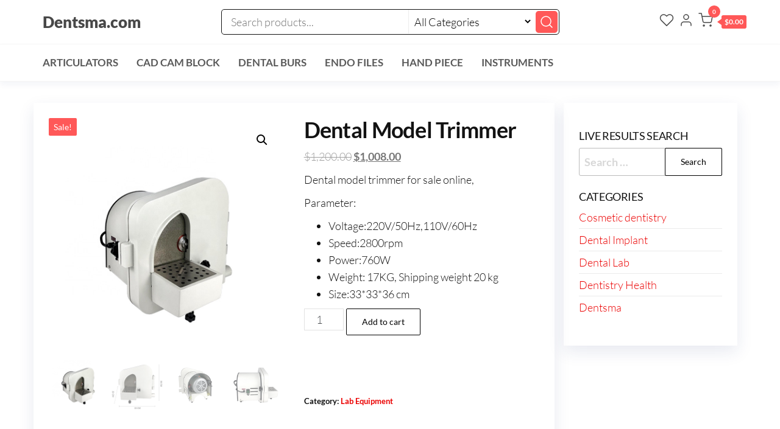

--- FILE ---
content_type: text/html; charset=UTF-8
request_url: https://www.dentsma.com/product/dental-model-trimmer/
body_size: 31220
content:
<!DOCTYPE html>
<html lang="en-US">
    <head>
        <meta charset="UTF-8">
        <meta name="viewport" content="width=device-width, initial-scale=1">
        <link rel="profile" href="http://gmpg.org/xfn/11">
						<script>document.documentElement.className = document.documentElement.className + ' yes-js js_active js'</script>
			<title>Dental Model Trimmer &#8211; Dentsma.com</title>
<link data-wpr-hosted-gf-parameters="family=Lato%3A300%2C400%2C700%2C900&subset=cyrillic%2Ccyrillic-ext%2Cgreek%2Cgreek-ext%2Clatin-ext%2Cvietnamese&display=swap" href="https://www.dentsma.com/wp-content/cache/fonts/1/google-fonts/css/5/0/3/8ed4beaab0108e2e2c0742f98b923.css" rel="stylesheet">
<meta name='robots' content='max-image-preview:large' />
<link rel='dns-prefetch' href='//fonts.googleapis.com' />
<link href='https://fonts.gstatic.com' crossorigin rel='preconnect' />
<link rel="alternate" title="oEmbed (JSON)" type="application/json+oembed" href="https://www.dentsma.com/wp-json/oembed/1.0/embed?url=https%3A%2F%2Fwww.dentsma.com%2Fproduct%2Fdental-model-trimmer%2F" />
<link rel="alternate" title="oEmbed (XML)" type="text/xml+oembed" href="https://www.dentsma.com/wp-json/oembed/1.0/embed?url=https%3A%2F%2Fwww.dentsma.com%2Fproduct%2Fdental-model-trimmer%2F&#038;format=xml" />
<style id='wp-img-auto-sizes-contain-inline-css' type='text/css'>
img:is([sizes=auto i],[sizes^="auto," i]){contain-intrinsic-size:3000px 1500px}
/*# sourceURL=wp-img-auto-sizes-contain-inline-css */
</style>
<style id='wp-emoji-styles-inline-css' type='text/css'>

	img.wp-smiley, img.emoji {
		display: inline !important;
		border: none !important;
		box-shadow: none !important;
		height: 1em !important;
		width: 1em !important;
		margin: 0 0.07em !important;
		vertical-align: -0.1em !important;
		background: none !important;
		padding: 0 !important;
	}
/*# sourceURL=wp-emoji-styles-inline-css */
</style>
<link rel='stylesheet' id='wp-block-library-css' href='https://www.dentsma.com/wp-includes/css/dist/block-library/style.min.css?ver=6.9' type='text/css' media='all' />
<style id='classic-theme-styles-inline-css' type='text/css'>
/*! This file is auto-generated */
.wp-block-button__link{color:#fff;background-color:#32373c;border-radius:9999px;box-shadow:none;text-decoration:none;padding:calc(.667em + 2px) calc(1.333em + 2px);font-size:1.125em}.wp-block-file__button{background:#32373c;color:#fff;text-decoration:none}
/*# sourceURL=/wp-includes/css/classic-themes.min.css */
</style>
<link data-minify="1" rel='stylesheet' id='jquery-selectBox-css' href='https://www.dentsma.com/wp-content/cache/background-css/1/www.dentsma.com/wp-content/cache/min/1/wp-content/plugins/yith-woocommerce-wishlist/assets/css/jquery.selectBox.css?ver=1766419128&wpr_t=1768274223' type='text/css' media='all' />
<link data-minify="1" rel='stylesheet' id='woocommerce_prettyPhoto_css-css' href='https://www.dentsma.com/wp-content/cache/background-css/1/www.dentsma.com/wp-content/cache/min/1/wp-content/plugins/woocommerce/assets/css/prettyPhoto.css?ver=1766419128&wpr_t=1768274223' type='text/css' media='all' />
<link data-minify="1" rel='stylesheet' id='yith-wcwl-main-css' href='https://www.dentsma.com/wp-content/cache/background-css/1/www.dentsma.com/wp-content/cache/min/1/wp-content/plugins/yith-woocommerce-wishlist/assets/css/style.css?ver=1766419128&wpr_t=1768274223' type='text/css' media='all' />
<style id='yith-wcwl-main-inline-css' type='text/css'>
 :root { --color-add-to-wishlist-background: #333333; --color-add-to-wishlist-text: #FFFFFF; --color-add-to-wishlist-border: #333333; --color-add-to-wishlist-background-hover: #333333; --color-add-to-wishlist-text-hover: #FFFFFF; --color-add-to-wishlist-border-hover: #333333; --rounded-corners-radius: 16px; --color-add-to-cart-background: #333333; --color-add-to-cart-text: #FFFFFF; --color-add-to-cart-border: #333333; --color-add-to-cart-background-hover: #4F4F4F; --color-add-to-cart-text-hover: #FFFFFF; --color-add-to-cart-border-hover: #4F4F4F; --add-to-cart-rounded-corners-radius: 16px; --color-button-style-1-background: #333333; --color-button-style-1-text: #FFFFFF; --color-button-style-1-border: #333333; --color-button-style-1-background-hover: #4F4F4F; --color-button-style-1-text-hover: #FFFFFF; --color-button-style-1-border-hover: #4F4F4F; --color-button-style-2-background: #333333; --color-button-style-2-text: #FFFFFF; --color-button-style-2-border: #333333; --color-button-style-2-background-hover: #4F4F4F; --color-button-style-2-text-hover: #FFFFFF; --color-button-style-2-border-hover: #4F4F4F; --color-wishlist-table-background: #FFFFFF; --color-wishlist-table-text: #6d6c6c; --color-wishlist-table-border: #FFFFFF; --color-headers-background: #F4F4F4; --color-share-button-color: #FFFFFF; --color-share-button-color-hover: #FFFFFF; --color-fb-button-background: #39599E; --color-fb-button-background-hover: #595A5A; --color-tw-button-background: #45AFE2; --color-tw-button-background-hover: #595A5A; --color-pr-button-background: #AB2E31; --color-pr-button-background-hover: #595A5A; --color-em-button-background: #FBB102; --color-em-button-background-hover: #595A5A; --color-wa-button-background: #00A901; --color-wa-button-background-hover: #595A5A; --feedback-duration: 3s } 
 :root { --color-add-to-wishlist-background: #333333; --color-add-to-wishlist-text: #FFFFFF; --color-add-to-wishlist-border: #333333; --color-add-to-wishlist-background-hover: #333333; --color-add-to-wishlist-text-hover: #FFFFFF; --color-add-to-wishlist-border-hover: #333333; --rounded-corners-radius: 16px; --color-add-to-cart-background: #333333; --color-add-to-cart-text: #FFFFFF; --color-add-to-cart-border: #333333; --color-add-to-cart-background-hover: #4F4F4F; --color-add-to-cart-text-hover: #FFFFFF; --color-add-to-cart-border-hover: #4F4F4F; --add-to-cart-rounded-corners-radius: 16px; --color-button-style-1-background: #333333; --color-button-style-1-text: #FFFFFF; --color-button-style-1-border: #333333; --color-button-style-1-background-hover: #4F4F4F; --color-button-style-1-text-hover: #FFFFFF; --color-button-style-1-border-hover: #4F4F4F; --color-button-style-2-background: #333333; --color-button-style-2-text: #FFFFFF; --color-button-style-2-border: #333333; --color-button-style-2-background-hover: #4F4F4F; --color-button-style-2-text-hover: #FFFFFF; --color-button-style-2-border-hover: #4F4F4F; --color-wishlist-table-background: #FFFFFF; --color-wishlist-table-text: #6d6c6c; --color-wishlist-table-border: #FFFFFF; --color-headers-background: #F4F4F4; --color-share-button-color: #FFFFFF; --color-share-button-color-hover: #FFFFFF; --color-fb-button-background: #39599E; --color-fb-button-background-hover: #595A5A; --color-tw-button-background: #45AFE2; --color-tw-button-background-hover: #595A5A; --color-pr-button-background: #AB2E31; --color-pr-button-background-hover: #595A5A; --color-em-button-background: #FBB102; --color-em-button-background-hover: #595A5A; --color-wa-button-background: #00A901; --color-wa-button-background-hover: #595A5A; --feedback-duration: 3s } 
/*# sourceURL=yith-wcwl-main-inline-css */
</style>
<style id='global-styles-inline-css' type='text/css'>
:root{--wp--preset--aspect-ratio--square: 1;--wp--preset--aspect-ratio--4-3: 4/3;--wp--preset--aspect-ratio--3-4: 3/4;--wp--preset--aspect-ratio--3-2: 3/2;--wp--preset--aspect-ratio--2-3: 2/3;--wp--preset--aspect-ratio--16-9: 16/9;--wp--preset--aspect-ratio--9-16: 9/16;--wp--preset--color--black: #000000;--wp--preset--color--cyan-bluish-gray: #abb8c3;--wp--preset--color--white: #ffffff;--wp--preset--color--pale-pink: #f78da7;--wp--preset--color--vivid-red: #cf2e2e;--wp--preset--color--luminous-vivid-orange: #ff6900;--wp--preset--color--luminous-vivid-amber: #fcb900;--wp--preset--color--light-green-cyan: #7bdcb5;--wp--preset--color--vivid-green-cyan: #00d084;--wp--preset--color--pale-cyan-blue: #8ed1fc;--wp--preset--color--vivid-cyan-blue: #0693e3;--wp--preset--color--vivid-purple: #9b51e0;--wp--preset--gradient--vivid-cyan-blue-to-vivid-purple: linear-gradient(135deg,rgb(6,147,227) 0%,rgb(155,81,224) 100%);--wp--preset--gradient--light-green-cyan-to-vivid-green-cyan: linear-gradient(135deg,rgb(122,220,180) 0%,rgb(0,208,130) 100%);--wp--preset--gradient--luminous-vivid-amber-to-luminous-vivid-orange: linear-gradient(135deg,rgb(252,185,0) 0%,rgb(255,105,0) 100%);--wp--preset--gradient--luminous-vivid-orange-to-vivid-red: linear-gradient(135deg,rgb(255,105,0) 0%,rgb(207,46,46) 100%);--wp--preset--gradient--very-light-gray-to-cyan-bluish-gray: linear-gradient(135deg,rgb(238,238,238) 0%,rgb(169,184,195) 100%);--wp--preset--gradient--cool-to-warm-spectrum: linear-gradient(135deg,rgb(74,234,220) 0%,rgb(151,120,209) 20%,rgb(207,42,186) 40%,rgb(238,44,130) 60%,rgb(251,105,98) 80%,rgb(254,248,76) 100%);--wp--preset--gradient--blush-light-purple: linear-gradient(135deg,rgb(255,206,236) 0%,rgb(152,150,240) 100%);--wp--preset--gradient--blush-bordeaux: linear-gradient(135deg,rgb(254,205,165) 0%,rgb(254,45,45) 50%,rgb(107,0,62) 100%);--wp--preset--gradient--luminous-dusk: linear-gradient(135deg,rgb(255,203,112) 0%,rgb(199,81,192) 50%,rgb(65,88,208) 100%);--wp--preset--gradient--pale-ocean: linear-gradient(135deg,rgb(255,245,203) 0%,rgb(182,227,212) 50%,rgb(51,167,181) 100%);--wp--preset--gradient--electric-grass: linear-gradient(135deg,rgb(202,248,128) 0%,rgb(113,206,126) 100%);--wp--preset--gradient--midnight: linear-gradient(135deg,rgb(2,3,129) 0%,rgb(40,116,252) 100%);--wp--preset--font-size--small: 13px;--wp--preset--font-size--medium: 20px;--wp--preset--font-size--large: 36px;--wp--preset--font-size--x-large: 42px;--wp--preset--spacing--20: 0.44rem;--wp--preset--spacing--30: 0.67rem;--wp--preset--spacing--40: 1rem;--wp--preset--spacing--50: 1.5rem;--wp--preset--spacing--60: 2.25rem;--wp--preset--spacing--70: 3.38rem;--wp--preset--spacing--80: 5.06rem;--wp--preset--shadow--natural: 6px 6px 9px rgba(0, 0, 0, 0.2);--wp--preset--shadow--deep: 12px 12px 50px rgba(0, 0, 0, 0.4);--wp--preset--shadow--sharp: 6px 6px 0px rgba(0, 0, 0, 0.2);--wp--preset--shadow--outlined: 6px 6px 0px -3px rgb(255, 255, 255), 6px 6px rgb(0, 0, 0);--wp--preset--shadow--crisp: 6px 6px 0px rgb(0, 0, 0);}:where(.is-layout-flex){gap: 0.5em;}:where(.is-layout-grid){gap: 0.5em;}body .is-layout-flex{display: flex;}.is-layout-flex{flex-wrap: wrap;align-items: center;}.is-layout-flex > :is(*, div){margin: 0;}body .is-layout-grid{display: grid;}.is-layout-grid > :is(*, div){margin: 0;}:where(.wp-block-columns.is-layout-flex){gap: 2em;}:where(.wp-block-columns.is-layout-grid){gap: 2em;}:where(.wp-block-post-template.is-layout-flex){gap: 1.25em;}:where(.wp-block-post-template.is-layout-grid){gap: 1.25em;}.has-black-color{color: var(--wp--preset--color--black) !important;}.has-cyan-bluish-gray-color{color: var(--wp--preset--color--cyan-bluish-gray) !important;}.has-white-color{color: var(--wp--preset--color--white) !important;}.has-pale-pink-color{color: var(--wp--preset--color--pale-pink) !important;}.has-vivid-red-color{color: var(--wp--preset--color--vivid-red) !important;}.has-luminous-vivid-orange-color{color: var(--wp--preset--color--luminous-vivid-orange) !important;}.has-luminous-vivid-amber-color{color: var(--wp--preset--color--luminous-vivid-amber) !important;}.has-light-green-cyan-color{color: var(--wp--preset--color--light-green-cyan) !important;}.has-vivid-green-cyan-color{color: var(--wp--preset--color--vivid-green-cyan) !important;}.has-pale-cyan-blue-color{color: var(--wp--preset--color--pale-cyan-blue) !important;}.has-vivid-cyan-blue-color{color: var(--wp--preset--color--vivid-cyan-blue) !important;}.has-vivid-purple-color{color: var(--wp--preset--color--vivid-purple) !important;}.has-black-background-color{background-color: var(--wp--preset--color--black) !important;}.has-cyan-bluish-gray-background-color{background-color: var(--wp--preset--color--cyan-bluish-gray) !important;}.has-white-background-color{background-color: var(--wp--preset--color--white) !important;}.has-pale-pink-background-color{background-color: var(--wp--preset--color--pale-pink) !important;}.has-vivid-red-background-color{background-color: var(--wp--preset--color--vivid-red) !important;}.has-luminous-vivid-orange-background-color{background-color: var(--wp--preset--color--luminous-vivid-orange) !important;}.has-luminous-vivid-amber-background-color{background-color: var(--wp--preset--color--luminous-vivid-amber) !important;}.has-light-green-cyan-background-color{background-color: var(--wp--preset--color--light-green-cyan) !important;}.has-vivid-green-cyan-background-color{background-color: var(--wp--preset--color--vivid-green-cyan) !important;}.has-pale-cyan-blue-background-color{background-color: var(--wp--preset--color--pale-cyan-blue) !important;}.has-vivid-cyan-blue-background-color{background-color: var(--wp--preset--color--vivid-cyan-blue) !important;}.has-vivid-purple-background-color{background-color: var(--wp--preset--color--vivid-purple) !important;}.has-black-border-color{border-color: var(--wp--preset--color--black) !important;}.has-cyan-bluish-gray-border-color{border-color: var(--wp--preset--color--cyan-bluish-gray) !important;}.has-white-border-color{border-color: var(--wp--preset--color--white) !important;}.has-pale-pink-border-color{border-color: var(--wp--preset--color--pale-pink) !important;}.has-vivid-red-border-color{border-color: var(--wp--preset--color--vivid-red) !important;}.has-luminous-vivid-orange-border-color{border-color: var(--wp--preset--color--luminous-vivid-orange) !important;}.has-luminous-vivid-amber-border-color{border-color: var(--wp--preset--color--luminous-vivid-amber) !important;}.has-light-green-cyan-border-color{border-color: var(--wp--preset--color--light-green-cyan) !important;}.has-vivid-green-cyan-border-color{border-color: var(--wp--preset--color--vivid-green-cyan) !important;}.has-pale-cyan-blue-border-color{border-color: var(--wp--preset--color--pale-cyan-blue) !important;}.has-vivid-cyan-blue-border-color{border-color: var(--wp--preset--color--vivid-cyan-blue) !important;}.has-vivid-purple-border-color{border-color: var(--wp--preset--color--vivid-purple) !important;}.has-vivid-cyan-blue-to-vivid-purple-gradient-background{background: var(--wp--preset--gradient--vivid-cyan-blue-to-vivid-purple) !important;}.has-light-green-cyan-to-vivid-green-cyan-gradient-background{background: var(--wp--preset--gradient--light-green-cyan-to-vivid-green-cyan) !important;}.has-luminous-vivid-amber-to-luminous-vivid-orange-gradient-background{background: var(--wp--preset--gradient--luminous-vivid-amber-to-luminous-vivid-orange) !important;}.has-luminous-vivid-orange-to-vivid-red-gradient-background{background: var(--wp--preset--gradient--luminous-vivid-orange-to-vivid-red) !important;}.has-very-light-gray-to-cyan-bluish-gray-gradient-background{background: var(--wp--preset--gradient--very-light-gray-to-cyan-bluish-gray) !important;}.has-cool-to-warm-spectrum-gradient-background{background: var(--wp--preset--gradient--cool-to-warm-spectrum) !important;}.has-blush-light-purple-gradient-background{background: var(--wp--preset--gradient--blush-light-purple) !important;}.has-blush-bordeaux-gradient-background{background: var(--wp--preset--gradient--blush-bordeaux) !important;}.has-luminous-dusk-gradient-background{background: var(--wp--preset--gradient--luminous-dusk) !important;}.has-pale-ocean-gradient-background{background: var(--wp--preset--gradient--pale-ocean) !important;}.has-electric-grass-gradient-background{background: var(--wp--preset--gradient--electric-grass) !important;}.has-midnight-gradient-background{background: var(--wp--preset--gradient--midnight) !important;}.has-small-font-size{font-size: var(--wp--preset--font-size--small) !important;}.has-medium-font-size{font-size: var(--wp--preset--font-size--medium) !important;}.has-large-font-size{font-size: var(--wp--preset--font-size--large) !important;}.has-x-large-font-size{font-size: var(--wp--preset--font-size--x-large) !important;}
:where(.wp-block-post-template.is-layout-flex){gap: 1.25em;}:where(.wp-block-post-template.is-layout-grid){gap: 1.25em;}
:where(.wp-block-term-template.is-layout-flex){gap: 1.25em;}:where(.wp-block-term-template.is-layout-grid){gap: 1.25em;}
:where(.wp-block-columns.is-layout-flex){gap: 2em;}:where(.wp-block-columns.is-layout-grid){gap: 2em;}
:root :where(.wp-block-pullquote){font-size: 1.5em;line-height: 1.6;}
/*# sourceURL=global-styles-inline-css */
</style>
<link data-minify="1" rel='stylesheet' id='envo-extra-css' href='https://www.dentsma.com/wp-content/cache/background-css/1/www.dentsma.com/wp-content/cache/min/1/wp-content/plugins/envo-extra/css/style.css?ver=1766419128&wpr_t=1768274223' type='text/css' media='all' />
<link rel='stylesheet' id='photoswipe-css' href='https://www.dentsma.com/wp-content/cache/background-css/1/www.dentsma.com/wp-content/plugins/woocommerce/assets/css/photoswipe/photoswipe.min.css?ver=10.4.3&wpr_t=1768274223' type='text/css' media='all' />
<link rel='stylesheet' id='photoswipe-default-skin-css' href='https://www.dentsma.com/wp-content/cache/background-css/1/www.dentsma.com/wp-content/plugins/woocommerce/assets/css/photoswipe/default-skin/default-skin.min.css?ver=10.4.3&wpr_t=1768274223' type='text/css' media='all' />
<link data-minify="1" rel='stylesheet' id='woocommerce-layout-css' href='https://www.dentsma.com/wp-content/cache/min/1/wp-content/plugins/woocommerce/assets/css/woocommerce-layout.css?ver=1766419128' type='text/css' media='all' />
<link data-minify="1" rel='stylesheet' id='woocommerce-smallscreen-css' href='https://www.dentsma.com/wp-content/cache/min/1/wp-content/plugins/woocommerce/assets/css/woocommerce-smallscreen.css?ver=1766419128' type='text/css' media='only screen and (max-width: 768px)' />
<link data-minify="1" rel='stylesheet' id='woocommerce-general-css' href='https://www.dentsma.com/wp-content/cache/background-css/1/www.dentsma.com/wp-content/cache/min/1/wp-content/plugins/woocommerce/assets/css/woocommerce.css?ver=1766419128&wpr_t=1768274223' type='text/css' media='all' />
<style id='woocommerce-inline-inline-css' type='text/css'>
.woocommerce form .form-row .required { visibility: visible; }
/*# sourceURL=woocommerce-inline-inline-css */
</style>
<link data-minify="1" rel='stylesheet' id='gateway-css' href='https://www.dentsma.com/wp-content/cache/min/1/wp-content/plugins/woocommerce-paypal-payments/modules/ppcp-button/assets/css/gateway.css?ver=1766419128' type='text/css' media='all' />

<link rel='stylesheet' id='hc-offcanvas-nav-css' href='https://www.dentsma.com/wp-content/themes/envo-one/assets/css/hc-offcanvas-nav.min.css?ver=1.0.4' type='text/css' media='all' />
<link data-minify="1" rel='stylesheet' id='bootstrap-css' href='https://www.dentsma.com/wp-content/cache/min/1/wp-content/themes/envo-one/assets/css/bootstrap.css?ver=1766419128' type='text/css' media='all' />
<link data-minify="1" rel='stylesheet' id='envo-one-stylesheet-css' href='https://www.dentsma.com/wp-content/cache/min/1/wp-content/themes/envo-one/style.css?ver=1766419128' type='text/css' media='all' />
<link data-minify="1" rel='stylesheet' id='envo-one-woo-stylesheet-css' href='https://www.dentsma.com/wp-content/cache/min/1/wp-content/themes/envo-one/assets/css/woocommerce.css?ver=1766419128' type='text/css' media='all' />
<link data-minify="1" rel='stylesheet' id='morningtrain_wooadvancedqty_lib_traits-woo-advanced-qty-css' href='https://www.dentsma.com/wp-content/cache/min/1/wp-content/plugins/woo-advanced-qty/assets/css/woo-advanced-qty.css?ver=1766419128' type='text/css' media='all' />
<link data-minify="1" rel='stylesheet' id='flexible-shipping-free-shipping-css' href='https://www.dentsma.com/wp-content/cache/min/1/wp-content/plugins/flexible-shipping/assets/dist/css/free-shipping.css?ver=1766419128' type='text/css' media='all' />
<link data-minify="1" rel='stylesheet' id='wc-ppcp-googlepay-css' href='https://www.dentsma.com/wp-content/cache/background-css/1/www.dentsma.com/wp-content/cache/min/1/wp-content/plugins/woocommerce-paypal-payments/modules/ppcp-googlepay/assets/css/styles.css?ver=1766419128&wpr_t=1768274223' type='text/css' media='all' />
<style id='rocket-lazyload-inline-css' type='text/css'>
.rll-youtube-player{position:relative;padding-bottom:56.23%;height:0;overflow:hidden;max-width:100%;}.rll-youtube-player:focus-within{outline: 2px solid currentColor;outline-offset: 5px;}.rll-youtube-player iframe{position:absolute;top:0;left:0;width:100%;height:100%;z-index:100;background:0 0}.rll-youtube-player img{bottom:0;display:block;left:0;margin:auto;max-width:100%;width:100%;position:absolute;right:0;top:0;border:none;height:auto;-webkit-transition:.4s all;-moz-transition:.4s all;transition:.4s all}.rll-youtube-player img:hover{-webkit-filter:brightness(75%)}.rll-youtube-player .play{height:100%;width:100%;left:0;top:0;position:absolute;background:var(--wpr-bg-f116ceb6-01c6-46b2-ab94-4a6eff482064) no-repeat center;background-color: transparent !important;cursor:pointer;border:none;}
/*# sourceURL=rocket-lazyload-inline-css */
</style>
<script type="text/javascript" src="https://www.dentsma.com/wp-includes/js/jquery/jquery.min.js?ver=3.7.1" id="jquery-core-js"></script>
<script type="text/javascript" src="https://www.dentsma.com/wp-includes/js/jquery/jquery-migrate.min.js?ver=3.4.1" id="jquery-migrate-js"></script>
<script type="text/javascript" src="https://www.dentsma.com/wp-content/plugins/woocommerce/assets/js/jquery-blockui/jquery.blockUI.min.js?ver=2.7.0-wc.10.4.3" id="wc-jquery-blockui-js" defer="defer" data-wp-strategy="defer"></script>
<script type="text/javascript" id="wc-add-to-cart-js-extra">
/* <![CDATA[ */
var wc_add_to_cart_params = {"ajax_url":"/wp-admin/admin-ajax.php","wc_ajax_url":"/?wc-ajax=%%endpoint%%","i18n_view_cart":"View cart","cart_url":"https://www.dentsma.com/cart/","is_cart":"","cart_redirect_after_add":"no"};
//# sourceURL=wc-add-to-cart-js-extra
/* ]]> */
</script>
<script type="text/javascript" src="https://www.dentsma.com/wp-content/plugins/woocommerce/assets/js/frontend/add-to-cart.min.js?ver=10.4.3" id="wc-add-to-cart-js" defer="defer" data-wp-strategy="defer"></script>
<script type="text/javascript" src="https://www.dentsma.com/wp-content/plugins/woocommerce/assets/js/zoom/jquery.zoom.min.js?ver=1.7.21-wc.10.4.3" id="wc-zoom-js" defer="defer" data-wp-strategy="defer"></script>
<script type="text/javascript" src="https://www.dentsma.com/wp-content/plugins/woocommerce/assets/js/flexslider/jquery.flexslider.min.js?ver=2.7.2-wc.10.4.3" id="wc-flexslider-js" defer="defer" data-wp-strategy="defer"></script>
<script type="text/javascript" src="https://www.dentsma.com/wp-content/plugins/woocommerce/assets/js/photoswipe/photoswipe.min.js?ver=4.1.1-wc.10.4.3" id="wc-photoswipe-js" defer="defer" data-wp-strategy="defer"></script>
<script type="text/javascript" src="https://www.dentsma.com/wp-content/plugins/woocommerce/assets/js/photoswipe/photoswipe-ui-default.min.js?ver=4.1.1-wc.10.4.3" id="wc-photoswipe-ui-default-js" defer="defer" data-wp-strategy="defer"></script>
<script type="text/javascript" id="wc-single-product-js-extra">
/* <![CDATA[ */
var wc_single_product_params = {"i18n_required_rating_text":"Please select a rating","i18n_rating_options":["1 of 5 stars","2 of 5 stars","3 of 5 stars","4 of 5 stars","5 of 5 stars"],"i18n_product_gallery_trigger_text":"View full-screen image gallery","review_rating_required":"yes","flexslider":{"rtl":false,"animation":"slide","smoothHeight":true,"directionNav":false,"controlNav":"thumbnails","slideshow":false,"animationSpeed":500,"animationLoop":false,"allowOneSlide":false},"zoom_enabled":"1","zoom_options":[],"photoswipe_enabled":"1","photoswipe_options":{"shareEl":false,"closeOnScroll":false,"history":false,"hideAnimationDuration":0,"showAnimationDuration":0},"flexslider_enabled":"1"};
//# sourceURL=wc-single-product-js-extra
/* ]]> */
</script>
<script type="text/javascript" src="https://www.dentsma.com/wp-content/plugins/woocommerce/assets/js/frontend/single-product.min.js?ver=10.4.3" id="wc-single-product-js" defer="defer" data-wp-strategy="defer"></script>
<script type="text/javascript" src="https://www.dentsma.com/wp-content/plugins/woocommerce/assets/js/js-cookie/js.cookie.min.js?ver=2.1.4-wc.10.4.3" id="wc-js-cookie-js" defer="defer" data-wp-strategy="defer"></script>
<script type="text/javascript" id="woocommerce-js-extra">
/* <![CDATA[ */
var woocommerce_params = {"ajax_url":"/wp-admin/admin-ajax.php","wc_ajax_url":"/?wc-ajax=%%endpoint%%","i18n_password_show":"Show password","i18n_password_hide":"Hide password"};
//# sourceURL=woocommerce-js-extra
/* ]]> */
</script>
<script type="text/javascript" src="https://www.dentsma.com/wp-content/plugins/woocommerce/assets/js/frontend/woocommerce.min.js?ver=10.4.3" id="woocommerce-js" defer="defer" data-wp-strategy="defer"></script>
<script type="text/javascript" id="wc-cart-fragments-js-extra">
/* <![CDATA[ */
var wc_cart_fragments_params = {"ajax_url":"/wp-admin/admin-ajax.php","wc_ajax_url":"/?wc-ajax=%%endpoint%%","cart_hash_key":"wc_cart_hash_9606792a05ed5b85f0dbd2265d03774f","fragment_name":"wc_fragments_9606792a05ed5b85f0dbd2265d03774f","request_timeout":"5000"};
//# sourceURL=wc-cart-fragments-js-extra
/* ]]> */
</script>
<script type="text/javascript" src="https://www.dentsma.com/wp-content/plugins/woocommerce/assets/js/frontend/cart-fragments.min.js?ver=10.4.3" id="wc-cart-fragments-js" defer="defer" data-wp-strategy="defer"></script>
<link rel="https://api.w.org/" href="https://www.dentsma.com/wp-json/" /><link rel="alternate" title="JSON" type="application/json" href="https://www.dentsma.com/wp-json/wp/v2/product/4384" /><link rel="EditURI" type="application/rsd+xml" title="RSD" href="https://www.dentsma.com/xmlrpc.php?rsd" />
<meta name="generator" content="WordPress 6.9" />
<meta name="generator" content="WooCommerce 10.4.3" />
<link rel="canonical" href="https://www.dentsma.com/product/dental-model-trimmer/" />
<link rel='shortlink' href='https://www.dentsma.com/?p=4384' />
	<noscript><style>.woocommerce-product-gallery{ opacity: 1 !important; }</style></noscript>
	<meta name="generator" content="Elementor 3.33.4; features: additional_custom_breakpoints; settings: css_print_method-external, google_font-enabled, font_display-auto">
			<style>
				.e-con.e-parent:nth-of-type(n+4):not(.e-lazyloaded):not(.e-no-lazyload),
				.e-con.e-parent:nth-of-type(n+4):not(.e-lazyloaded):not(.e-no-lazyload) * {
					background-image: none !important;
				}
				@media screen and (max-height: 1024px) {
					.e-con.e-parent:nth-of-type(n+3):not(.e-lazyloaded):not(.e-no-lazyload),
					.e-con.e-parent:nth-of-type(n+3):not(.e-lazyloaded):not(.e-no-lazyload) * {
						background-image: none !important;
					}
				}
				@media screen and (max-height: 640px) {
					.e-con.e-parent:nth-of-type(n+2):not(.e-lazyloaded):not(.e-no-lazyload),
					.e-con.e-parent:nth-of-type(n+2):not(.e-lazyloaded):not(.e-no-lazyload) * {
						background-image: none !important;
					}
				}
			</style>
			<style id="kirki-inline-styles"></style><noscript><style id="rocket-lazyload-nojs-css">.rll-youtube-player, [data-lazy-src]{display:none !important;}</style></noscript>    <style id="wpr-lazyload-bg-container"></style><style id="wpr-lazyload-bg-exclusion"></style>
<noscript>
<style id="wpr-lazyload-bg-nostyle">.selectBox-dropdown .selectBox-arrow{--wpr-bg-179dec3d-48a2-4af3-b700-2be6f3a96886: url('https://www.dentsma.com/wp-content/plugins/yith-woocommerce-wishlist/assets/images/jquery.selectBox-arrow.gif');}div.pp_woocommerce .pp_loaderIcon::before{--wpr-bg-8089b652-3efb-4915-b4db-540048e5974f: url('https://www.dentsma.com/wp-content/plugins/woocommerce/assets/images/icons/loader.svg');}.selectBox-dropdown .selectBox-arrow{--wpr-bg-618b7b27-367d-4f45-8d28-a233dff6b445: url('https://www.dentsma.com/wp-content/plugins/yith-woocommerce-wishlist/assets/images/jquery.selectBox-arrow.png');}.selectBox-dropdown.selectBox-menuShowing .selectBox-arrow{--wpr-bg-835e3036-da62-405c-99a0-9f32256dc77e: url('https://www.dentsma.com/wp-content/plugins/yith-woocommerce-wishlist/assets/images/jquery.selectBox-arrow.png');}.the-search-wrap .the-ajax-loading{--wpr-bg-de0f2cef-b505-41d2-9da4-c860faee0321: url('https://www.dentsma.com/wp-content/plugins/envo-extra/images/loading.gif');}button.pswp__button{--wpr-bg-72a8d08d-27f0-47ec-8f16-e18e14bb9309: url('https://www.dentsma.com/wp-content/plugins/woocommerce/assets/css/photoswipe/default-skin/default-skin.png');}.pswp__button,.pswp__button--arrow--left:before,.pswp__button--arrow--right:before{--wpr-bg-ceb666b1-af04-4a4f-9f05-cb0b4565fc69: url('https://www.dentsma.com/wp-content/plugins/woocommerce/assets/css/photoswipe/default-skin/default-skin.png');}.pswp__preloader--active .pswp__preloader__icn{--wpr-bg-6b7fe281-5038-4b93-8d5a-6387ebd81351: url('https://www.dentsma.com/wp-content/plugins/woocommerce/assets/css/photoswipe/default-skin/preloader.gif');}.pswp--svg .pswp__button,.pswp--svg .pswp__button--arrow--left:before,.pswp--svg .pswp__button--arrow--right:before{--wpr-bg-9b1699e0-d2b8-410f-834d-f799a866afc2: url('https://www.dentsma.com/wp-content/plugins/woocommerce/assets/css/photoswipe/default-skin/default-skin.svg');}.woocommerce .blockUI.blockOverlay::before{--wpr-bg-a548a1d6-c113-4832-bb0d-7dac1d09de92: url('https://www.dentsma.com/wp-content/plugins/woocommerce/assets/images/icons/loader.svg');}.woocommerce .loader::before{--wpr-bg-007fd8b6-73ff-448d-bf66-d10e1fdfe039: url('https://www.dentsma.com/wp-content/plugins/woocommerce/assets/images/icons/loader.svg');}#add_payment_method #payment div.payment_box .wc-credit-card-form-card-cvc.visa,#add_payment_method #payment div.payment_box .wc-credit-card-form-card-expiry.visa,#add_payment_method #payment div.payment_box .wc-credit-card-form-card-number.visa,.woocommerce-cart #payment div.payment_box .wc-credit-card-form-card-cvc.visa,.woocommerce-cart #payment div.payment_box .wc-credit-card-form-card-expiry.visa,.woocommerce-cart #payment div.payment_box .wc-credit-card-form-card-number.visa,.woocommerce-checkout #payment div.payment_box .wc-credit-card-form-card-cvc.visa,.woocommerce-checkout #payment div.payment_box .wc-credit-card-form-card-expiry.visa,.woocommerce-checkout #payment div.payment_box .wc-credit-card-form-card-number.visa{--wpr-bg-f0ba298e-7c1d-45fe-99f0-ac84245350f8: url('https://www.dentsma.com/wp-content/plugins/woocommerce/assets/images/icons/credit-cards/visa.svg');}#add_payment_method #payment div.payment_box .wc-credit-card-form-card-cvc.mastercard,#add_payment_method #payment div.payment_box .wc-credit-card-form-card-expiry.mastercard,#add_payment_method #payment div.payment_box .wc-credit-card-form-card-number.mastercard,.woocommerce-cart #payment div.payment_box .wc-credit-card-form-card-cvc.mastercard,.woocommerce-cart #payment div.payment_box .wc-credit-card-form-card-expiry.mastercard,.woocommerce-cart #payment div.payment_box .wc-credit-card-form-card-number.mastercard,.woocommerce-checkout #payment div.payment_box .wc-credit-card-form-card-cvc.mastercard,.woocommerce-checkout #payment div.payment_box .wc-credit-card-form-card-expiry.mastercard,.woocommerce-checkout #payment div.payment_box .wc-credit-card-form-card-number.mastercard{--wpr-bg-a32cc2f7-df6a-4ac0-8ee5-2e10bdf5ea63: url('https://www.dentsma.com/wp-content/plugins/woocommerce/assets/images/icons/credit-cards/mastercard.svg');}#add_payment_method #payment div.payment_box .wc-credit-card-form-card-cvc.laser,#add_payment_method #payment div.payment_box .wc-credit-card-form-card-expiry.laser,#add_payment_method #payment div.payment_box .wc-credit-card-form-card-number.laser,.woocommerce-cart #payment div.payment_box .wc-credit-card-form-card-cvc.laser,.woocommerce-cart #payment div.payment_box .wc-credit-card-form-card-expiry.laser,.woocommerce-cart #payment div.payment_box .wc-credit-card-form-card-number.laser,.woocommerce-checkout #payment div.payment_box .wc-credit-card-form-card-cvc.laser,.woocommerce-checkout #payment div.payment_box .wc-credit-card-form-card-expiry.laser,.woocommerce-checkout #payment div.payment_box .wc-credit-card-form-card-number.laser{--wpr-bg-caa12665-4b53-44c7-b021-cff7d74d9769: url('https://www.dentsma.com/wp-content/plugins/woocommerce/assets/images/icons/credit-cards/laser.svg');}#add_payment_method #payment div.payment_box .wc-credit-card-form-card-cvc.dinersclub,#add_payment_method #payment div.payment_box .wc-credit-card-form-card-expiry.dinersclub,#add_payment_method #payment div.payment_box .wc-credit-card-form-card-number.dinersclub,.woocommerce-cart #payment div.payment_box .wc-credit-card-form-card-cvc.dinersclub,.woocommerce-cart #payment div.payment_box .wc-credit-card-form-card-expiry.dinersclub,.woocommerce-cart #payment div.payment_box .wc-credit-card-form-card-number.dinersclub,.woocommerce-checkout #payment div.payment_box .wc-credit-card-form-card-cvc.dinersclub,.woocommerce-checkout #payment div.payment_box .wc-credit-card-form-card-expiry.dinersclub,.woocommerce-checkout #payment div.payment_box .wc-credit-card-form-card-number.dinersclub{--wpr-bg-469540eb-28b3-4320-86b6-23ac682e2345: url('https://www.dentsma.com/wp-content/plugins/woocommerce/assets/images/icons/credit-cards/diners.svg');}#add_payment_method #payment div.payment_box .wc-credit-card-form-card-cvc.maestro,#add_payment_method #payment div.payment_box .wc-credit-card-form-card-expiry.maestro,#add_payment_method #payment div.payment_box .wc-credit-card-form-card-number.maestro,.woocommerce-cart #payment div.payment_box .wc-credit-card-form-card-cvc.maestro,.woocommerce-cart #payment div.payment_box .wc-credit-card-form-card-expiry.maestro,.woocommerce-cart #payment div.payment_box .wc-credit-card-form-card-number.maestro,.woocommerce-checkout #payment div.payment_box .wc-credit-card-form-card-cvc.maestro,.woocommerce-checkout #payment div.payment_box .wc-credit-card-form-card-expiry.maestro,.woocommerce-checkout #payment div.payment_box .wc-credit-card-form-card-number.maestro{--wpr-bg-56dc4513-aaa9-44e8-beaa-55f7d8ac000c: url('https://www.dentsma.com/wp-content/plugins/woocommerce/assets/images/icons/credit-cards/maestro.svg');}#add_payment_method #payment div.payment_box .wc-credit-card-form-card-cvc.jcb,#add_payment_method #payment div.payment_box .wc-credit-card-form-card-expiry.jcb,#add_payment_method #payment div.payment_box .wc-credit-card-form-card-number.jcb,.woocommerce-cart #payment div.payment_box .wc-credit-card-form-card-cvc.jcb,.woocommerce-cart #payment div.payment_box .wc-credit-card-form-card-expiry.jcb,.woocommerce-cart #payment div.payment_box .wc-credit-card-form-card-number.jcb,.woocommerce-checkout #payment div.payment_box .wc-credit-card-form-card-cvc.jcb,.woocommerce-checkout #payment div.payment_box .wc-credit-card-form-card-expiry.jcb,.woocommerce-checkout #payment div.payment_box .wc-credit-card-form-card-number.jcb{--wpr-bg-00b37d72-b7c7-474c-8e27-05996c00b091: url('https://www.dentsma.com/wp-content/plugins/woocommerce/assets/images/icons/credit-cards/jcb.svg');}#add_payment_method #payment div.payment_box .wc-credit-card-form-card-cvc.amex,#add_payment_method #payment div.payment_box .wc-credit-card-form-card-expiry.amex,#add_payment_method #payment div.payment_box .wc-credit-card-form-card-number.amex,.woocommerce-cart #payment div.payment_box .wc-credit-card-form-card-cvc.amex,.woocommerce-cart #payment div.payment_box .wc-credit-card-form-card-expiry.amex,.woocommerce-cart #payment div.payment_box .wc-credit-card-form-card-number.amex,.woocommerce-checkout #payment div.payment_box .wc-credit-card-form-card-cvc.amex,.woocommerce-checkout #payment div.payment_box .wc-credit-card-form-card-expiry.amex,.woocommerce-checkout #payment div.payment_box .wc-credit-card-form-card-number.amex{--wpr-bg-a5df59dc-608c-44fa-975d-ef66c3934587: url('https://www.dentsma.com/wp-content/plugins/woocommerce/assets/images/icons/credit-cards/amex.svg');}#add_payment_method #payment div.payment_box .wc-credit-card-form-card-cvc.discover,#add_payment_method #payment div.payment_box .wc-credit-card-form-card-expiry.discover,#add_payment_method #payment div.payment_box .wc-credit-card-form-card-number.discover,.woocommerce-cart #payment div.payment_box .wc-credit-card-form-card-cvc.discover,.woocommerce-cart #payment div.payment_box .wc-credit-card-form-card-expiry.discover,.woocommerce-cart #payment div.payment_box .wc-credit-card-form-card-number.discover,.woocommerce-checkout #payment div.payment_box .wc-credit-card-form-card-cvc.discover,.woocommerce-checkout #payment div.payment_box .wc-credit-card-form-card-expiry.discover,.woocommerce-checkout #payment div.payment_box .wc-credit-card-form-card-number.discover{--wpr-bg-88c00028-d002-481b-a3f7-fc108b752ecd: url('https://www.dentsma.com/wp-content/plugins/woocommerce/assets/images/icons/credit-cards/discover.svg');}.ppcp-button-googlepay.ppcp-preview-button.ppcp-button-dummy{--wpr-bg-ec2ae3b6-7691-415d-88cd-addd186ea02f: url('https://www.dentsma.com/wp-content/plugins/woocommerce-paypal-payments/modules/ppcp-googlepay/assets/images/googlepay.png');}.rll-youtube-player .play{--wpr-bg-f116ceb6-01c6-46b2-ab94-4a6eff482064: url('https://www.dentsma.com/wp-content/plugins/wp-rocket/assets/img/youtube.png');}</style>
</noscript>
<script type="application/javascript">const rocket_pairs = [{"selector":".selectBox-dropdown .selectBox-arrow","style":".selectBox-dropdown .selectBox-arrow{--wpr-bg-179dec3d-48a2-4af3-b700-2be6f3a96886: url('https:\/\/www.dentsma.com\/wp-content\/plugins\/yith-woocommerce-wishlist\/assets\/images\/jquery.selectBox-arrow.gif');}","hash":"179dec3d-48a2-4af3-b700-2be6f3a96886","url":"https:\/\/www.dentsma.com\/wp-content\/plugins\/yith-woocommerce-wishlist\/assets\/images\/jquery.selectBox-arrow.gif"},{"selector":"div.pp_woocommerce .pp_loaderIcon","style":"div.pp_woocommerce .pp_loaderIcon::before{--wpr-bg-8089b652-3efb-4915-b4db-540048e5974f: url('https:\/\/www.dentsma.com\/wp-content\/plugins\/woocommerce\/assets\/images\/icons\/loader.svg');}","hash":"8089b652-3efb-4915-b4db-540048e5974f","url":"https:\/\/www.dentsma.com\/wp-content\/plugins\/woocommerce\/assets\/images\/icons\/loader.svg"},{"selector":".selectBox-dropdown .selectBox-arrow","style":".selectBox-dropdown .selectBox-arrow{--wpr-bg-618b7b27-367d-4f45-8d28-a233dff6b445: url('https:\/\/www.dentsma.com\/wp-content\/plugins\/yith-woocommerce-wishlist\/assets\/images\/jquery.selectBox-arrow.png');}","hash":"618b7b27-367d-4f45-8d28-a233dff6b445","url":"https:\/\/www.dentsma.com\/wp-content\/plugins\/yith-woocommerce-wishlist\/assets\/images\/jquery.selectBox-arrow.png"},{"selector":".selectBox-dropdown.selectBox-menuShowing .selectBox-arrow","style":".selectBox-dropdown.selectBox-menuShowing .selectBox-arrow{--wpr-bg-835e3036-da62-405c-99a0-9f32256dc77e: url('https:\/\/www.dentsma.com\/wp-content\/plugins\/yith-woocommerce-wishlist\/assets\/images\/jquery.selectBox-arrow.png');}","hash":"835e3036-da62-405c-99a0-9f32256dc77e","url":"https:\/\/www.dentsma.com\/wp-content\/plugins\/yith-woocommerce-wishlist\/assets\/images\/jquery.selectBox-arrow.png"},{"selector":".the-search-wrap .the-ajax-loading","style":".the-search-wrap .the-ajax-loading{--wpr-bg-de0f2cef-b505-41d2-9da4-c860faee0321: url('https:\/\/www.dentsma.com\/wp-content\/plugins\/envo-extra\/images\/loading.gif');}","hash":"de0f2cef-b505-41d2-9da4-c860faee0321","url":"https:\/\/www.dentsma.com\/wp-content\/plugins\/envo-extra\/images\/loading.gif"},{"selector":"button.pswp__button","style":"button.pswp__button{--wpr-bg-72a8d08d-27f0-47ec-8f16-e18e14bb9309: url('https:\/\/www.dentsma.com\/wp-content\/plugins\/woocommerce\/assets\/css\/photoswipe\/default-skin\/default-skin.png');}","hash":"72a8d08d-27f0-47ec-8f16-e18e14bb9309","url":"https:\/\/www.dentsma.com\/wp-content\/plugins\/woocommerce\/assets\/css\/photoswipe\/default-skin\/default-skin.png"},{"selector":".pswp__button,.pswp__button--arrow--left,.pswp__button--arrow--right","style":".pswp__button,.pswp__button--arrow--left:before,.pswp__button--arrow--right:before{--wpr-bg-ceb666b1-af04-4a4f-9f05-cb0b4565fc69: url('https:\/\/www.dentsma.com\/wp-content\/plugins\/woocommerce\/assets\/css\/photoswipe\/default-skin\/default-skin.png');}","hash":"ceb666b1-af04-4a4f-9f05-cb0b4565fc69","url":"https:\/\/www.dentsma.com\/wp-content\/plugins\/woocommerce\/assets\/css\/photoswipe\/default-skin\/default-skin.png"},{"selector":".pswp__preloader--active .pswp__preloader__icn","style":".pswp__preloader--active .pswp__preloader__icn{--wpr-bg-6b7fe281-5038-4b93-8d5a-6387ebd81351: url('https:\/\/www.dentsma.com\/wp-content\/plugins\/woocommerce\/assets\/css\/photoswipe\/default-skin\/preloader.gif');}","hash":"6b7fe281-5038-4b93-8d5a-6387ebd81351","url":"https:\/\/www.dentsma.com\/wp-content\/plugins\/woocommerce\/assets\/css\/photoswipe\/default-skin\/preloader.gif"},{"selector":".pswp--svg .pswp__button,.pswp--svg .pswp__button--arrow--left,.pswp--svg .pswp__button--arrow--right","style":".pswp--svg .pswp__button,.pswp--svg .pswp__button--arrow--left:before,.pswp--svg .pswp__button--arrow--right:before{--wpr-bg-9b1699e0-d2b8-410f-834d-f799a866afc2: url('https:\/\/www.dentsma.com\/wp-content\/plugins\/woocommerce\/assets\/css\/photoswipe\/default-skin\/default-skin.svg');}","hash":"9b1699e0-d2b8-410f-834d-f799a866afc2","url":"https:\/\/www.dentsma.com\/wp-content\/plugins\/woocommerce\/assets\/css\/photoswipe\/default-skin\/default-skin.svg"},{"selector":".woocommerce .blockUI.blockOverlay","style":".woocommerce .blockUI.blockOverlay::before{--wpr-bg-a548a1d6-c113-4832-bb0d-7dac1d09de92: url('https:\/\/www.dentsma.com\/wp-content\/plugins\/woocommerce\/assets\/images\/icons\/loader.svg');}","hash":"a548a1d6-c113-4832-bb0d-7dac1d09de92","url":"https:\/\/www.dentsma.com\/wp-content\/plugins\/woocommerce\/assets\/images\/icons\/loader.svg"},{"selector":".woocommerce .loader","style":".woocommerce .loader::before{--wpr-bg-007fd8b6-73ff-448d-bf66-d10e1fdfe039: url('https:\/\/www.dentsma.com\/wp-content\/plugins\/woocommerce\/assets\/images\/icons\/loader.svg');}","hash":"007fd8b6-73ff-448d-bf66-d10e1fdfe039","url":"https:\/\/www.dentsma.com\/wp-content\/plugins\/woocommerce\/assets\/images\/icons\/loader.svg"},{"selector":"#add_payment_method #payment div.payment_box .wc-credit-card-form-card-cvc.visa,#add_payment_method #payment div.payment_box .wc-credit-card-form-card-expiry.visa,#add_payment_method #payment div.payment_box .wc-credit-card-form-card-number.visa,.woocommerce-cart #payment div.payment_box .wc-credit-card-form-card-cvc.visa,.woocommerce-cart #payment div.payment_box .wc-credit-card-form-card-expiry.visa,.woocommerce-cart #payment div.payment_box .wc-credit-card-form-card-number.visa,.woocommerce-checkout #payment div.payment_box .wc-credit-card-form-card-cvc.visa,.woocommerce-checkout #payment div.payment_box .wc-credit-card-form-card-expiry.visa,.woocommerce-checkout #payment div.payment_box .wc-credit-card-form-card-number.visa","style":"#add_payment_method #payment div.payment_box .wc-credit-card-form-card-cvc.visa,#add_payment_method #payment div.payment_box .wc-credit-card-form-card-expiry.visa,#add_payment_method #payment div.payment_box .wc-credit-card-form-card-number.visa,.woocommerce-cart #payment div.payment_box .wc-credit-card-form-card-cvc.visa,.woocommerce-cart #payment div.payment_box .wc-credit-card-form-card-expiry.visa,.woocommerce-cart #payment div.payment_box .wc-credit-card-form-card-number.visa,.woocommerce-checkout #payment div.payment_box .wc-credit-card-form-card-cvc.visa,.woocommerce-checkout #payment div.payment_box .wc-credit-card-form-card-expiry.visa,.woocommerce-checkout #payment div.payment_box .wc-credit-card-form-card-number.visa{--wpr-bg-f0ba298e-7c1d-45fe-99f0-ac84245350f8: url('https:\/\/www.dentsma.com\/wp-content\/plugins\/woocommerce\/assets\/images\/icons\/credit-cards\/visa.svg');}","hash":"f0ba298e-7c1d-45fe-99f0-ac84245350f8","url":"https:\/\/www.dentsma.com\/wp-content\/plugins\/woocommerce\/assets\/images\/icons\/credit-cards\/visa.svg"},{"selector":"#add_payment_method #payment div.payment_box .wc-credit-card-form-card-cvc.mastercard,#add_payment_method #payment div.payment_box .wc-credit-card-form-card-expiry.mastercard,#add_payment_method #payment div.payment_box .wc-credit-card-form-card-number.mastercard,.woocommerce-cart #payment div.payment_box .wc-credit-card-form-card-cvc.mastercard,.woocommerce-cart #payment div.payment_box .wc-credit-card-form-card-expiry.mastercard,.woocommerce-cart #payment div.payment_box .wc-credit-card-form-card-number.mastercard,.woocommerce-checkout #payment div.payment_box .wc-credit-card-form-card-cvc.mastercard,.woocommerce-checkout #payment div.payment_box .wc-credit-card-form-card-expiry.mastercard,.woocommerce-checkout #payment div.payment_box .wc-credit-card-form-card-number.mastercard","style":"#add_payment_method #payment div.payment_box .wc-credit-card-form-card-cvc.mastercard,#add_payment_method #payment div.payment_box .wc-credit-card-form-card-expiry.mastercard,#add_payment_method #payment div.payment_box .wc-credit-card-form-card-number.mastercard,.woocommerce-cart #payment div.payment_box .wc-credit-card-form-card-cvc.mastercard,.woocommerce-cart #payment div.payment_box .wc-credit-card-form-card-expiry.mastercard,.woocommerce-cart #payment div.payment_box .wc-credit-card-form-card-number.mastercard,.woocommerce-checkout #payment div.payment_box .wc-credit-card-form-card-cvc.mastercard,.woocommerce-checkout #payment div.payment_box .wc-credit-card-form-card-expiry.mastercard,.woocommerce-checkout #payment div.payment_box .wc-credit-card-form-card-number.mastercard{--wpr-bg-a32cc2f7-df6a-4ac0-8ee5-2e10bdf5ea63: url('https:\/\/www.dentsma.com\/wp-content\/plugins\/woocommerce\/assets\/images\/icons\/credit-cards\/mastercard.svg');}","hash":"a32cc2f7-df6a-4ac0-8ee5-2e10bdf5ea63","url":"https:\/\/www.dentsma.com\/wp-content\/plugins\/woocommerce\/assets\/images\/icons\/credit-cards\/mastercard.svg"},{"selector":"#add_payment_method #payment div.payment_box .wc-credit-card-form-card-cvc.laser,#add_payment_method #payment div.payment_box .wc-credit-card-form-card-expiry.laser,#add_payment_method #payment div.payment_box .wc-credit-card-form-card-number.laser,.woocommerce-cart #payment div.payment_box .wc-credit-card-form-card-cvc.laser,.woocommerce-cart #payment div.payment_box .wc-credit-card-form-card-expiry.laser,.woocommerce-cart #payment div.payment_box .wc-credit-card-form-card-number.laser,.woocommerce-checkout #payment div.payment_box .wc-credit-card-form-card-cvc.laser,.woocommerce-checkout #payment div.payment_box .wc-credit-card-form-card-expiry.laser,.woocommerce-checkout #payment div.payment_box .wc-credit-card-form-card-number.laser","style":"#add_payment_method #payment div.payment_box .wc-credit-card-form-card-cvc.laser,#add_payment_method #payment div.payment_box .wc-credit-card-form-card-expiry.laser,#add_payment_method #payment div.payment_box .wc-credit-card-form-card-number.laser,.woocommerce-cart #payment div.payment_box .wc-credit-card-form-card-cvc.laser,.woocommerce-cart #payment div.payment_box .wc-credit-card-form-card-expiry.laser,.woocommerce-cart #payment div.payment_box .wc-credit-card-form-card-number.laser,.woocommerce-checkout #payment div.payment_box .wc-credit-card-form-card-cvc.laser,.woocommerce-checkout #payment div.payment_box .wc-credit-card-form-card-expiry.laser,.woocommerce-checkout #payment div.payment_box .wc-credit-card-form-card-number.laser{--wpr-bg-caa12665-4b53-44c7-b021-cff7d74d9769: url('https:\/\/www.dentsma.com\/wp-content\/plugins\/woocommerce\/assets\/images\/icons\/credit-cards\/laser.svg');}","hash":"caa12665-4b53-44c7-b021-cff7d74d9769","url":"https:\/\/www.dentsma.com\/wp-content\/plugins\/woocommerce\/assets\/images\/icons\/credit-cards\/laser.svg"},{"selector":"#add_payment_method #payment div.payment_box .wc-credit-card-form-card-cvc.dinersclub,#add_payment_method #payment div.payment_box .wc-credit-card-form-card-expiry.dinersclub,#add_payment_method #payment div.payment_box .wc-credit-card-form-card-number.dinersclub,.woocommerce-cart #payment div.payment_box .wc-credit-card-form-card-cvc.dinersclub,.woocommerce-cart #payment div.payment_box .wc-credit-card-form-card-expiry.dinersclub,.woocommerce-cart #payment div.payment_box .wc-credit-card-form-card-number.dinersclub,.woocommerce-checkout #payment div.payment_box .wc-credit-card-form-card-cvc.dinersclub,.woocommerce-checkout #payment div.payment_box .wc-credit-card-form-card-expiry.dinersclub,.woocommerce-checkout #payment div.payment_box .wc-credit-card-form-card-number.dinersclub","style":"#add_payment_method #payment div.payment_box .wc-credit-card-form-card-cvc.dinersclub,#add_payment_method #payment div.payment_box .wc-credit-card-form-card-expiry.dinersclub,#add_payment_method #payment div.payment_box .wc-credit-card-form-card-number.dinersclub,.woocommerce-cart #payment div.payment_box .wc-credit-card-form-card-cvc.dinersclub,.woocommerce-cart #payment div.payment_box .wc-credit-card-form-card-expiry.dinersclub,.woocommerce-cart #payment div.payment_box .wc-credit-card-form-card-number.dinersclub,.woocommerce-checkout #payment div.payment_box .wc-credit-card-form-card-cvc.dinersclub,.woocommerce-checkout #payment div.payment_box .wc-credit-card-form-card-expiry.dinersclub,.woocommerce-checkout #payment div.payment_box .wc-credit-card-form-card-number.dinersclub{--wpr-bg-469540eb-28b3-4320-86b6-23ac682e2345: url('https:\/\/www.dentsma.com\/wp-content\/plugins\/woocommerce\/assets\/images\/icons\/credit-cards\/diners.svg');}","hash":"469540eb-28b3-4320-86b6-23ac682e2345","url":"https:\/\/www.dentsma.com\/wp-content\/plugins\/woocommerce\/assets\/images\/icons\/credit-cards\/diners.svg"},{"selector":"#add_payment_method #payment div.payment_box .wc-credit-card-form-card-cvc.maestro,#add_payment_method #payment div.payment_box .wc-credit-card-form-card-expiry.maestro,#add_payment_method #payment div.payment_box .wc-credit-card-form-card-number.maestro,.woocommerce-cart #payment div.payment_box .wc-credit-card-form-card-cvc.maestro,.woocommerce-cart #payment div.payment_box .wc-credit-card-form-card-expiry.maestro,.woocommerce-cart #payment div.payment_box .wc-credit-card-form-card-number.maestro,.woocommerce-checkout #payment div.payment_box .wc-credit-card-form-card-cvc.maestro,.woocommerce-checkout #payment div.payment_box .wc-credit-card-form-card-expiry.maestro,.woocommerce-checkout #payment div.payment_box .wc-credit-card-form-card-number.maestro","style":"#add_payment_method #payment div.payment_box .wc-credit-card-form-card-cvc.maestro,#add_payment_method #payment div.payment_box .wc-credit-card-form-card-expiry.maestro,#add_payment_method #payment div.payment_box .wc-credit-card-form-card-number.maestro,.woocommerce-cart #payment div.payment_box .wc-credit-card-form-card-cvc.maestro,.woocommerce-cart #payment div.payment_box .wc-credit-card-form-card-expiry.maestro,.woocommerce-cart #payment div.payment_box .wc-credit-card-form-card-number.maestro,.woocommerce-checkout #payment div.payment_box .wc-credit-card-form-card-cvc.maestro,.woocommerce-checkout #payment div.payment_box .wc-credit-card-form-card-expiry.maestro,.woocommerce-checkout #payment div.payment_box .wc-credit-card-form-card-number.maestro{--wpr-bg-56dc4513-aaa9-44e8-beaa-55f7d8ac000c: url('https:\/\/www.dentsma.com\/wp-content\/plugins\/woocommerce\/assets\/images\/icons\/credit-cards\/maestro.svg');}","hash":"56dc4513-aaa9-44e8-beaa-55f7d8ac000c","url":"https:\/\/www.dentsma.com\/wp-content\/plugins\/woocommerce\/assets\/images\/icons\/credit-cards\/maestro.svg"},{"selector":"#add_payment_method #payment div.payment_box .wc-credit-card-form-card-cvc.jcb,#add_payment_method #payment div.payment_box .wc-credit-card-form-card-expiry.jcb,#add_payment_method #payment div.payment_box .wc-credit-card-form-card-number.jcb,.woocommerce-cart #payment div.payment_box .wc-credit-card-form-card-cvc.jcb,.woocommerce-cart #payment div.payment_box .wc-credit-card-form-card-expiry.jcb,.woocommerce-cart #payment div.payment_box .wc-credit-card-form-card-number.jcb,.woocommerce-checkout #payment div.payment_box .wc-credit-card-form-card-cvc.jcb,.woocommerce-checkout #payment div.payment_box .wc-credit-card-form-card-expiry.jcb,.woocommerce-checkout #payment div.payment_box .wc-credit-card-form-card-number.jcb","style":"#add_payment_method #payment div.payment_box .wc-credit-card-form-card-cvc.jcb,#add_payment_method #payment div.payment_box .wc-credit-card-form-card-expiry.jcb,#add_payment_method #payment div.payment_box .wc-credit-card-form-card-number.jcb,.woocommerce-cart #payment div.payment_box .wc-credit-card-form-card-cvc.jcb,.woocommerce-cart #payment div.payment_box .wc-credit-card-form-card-expiry.jcb,.woocommerce-cart #payment div.payment_box .wc-credit-card-form-card-number.jcb,.woocommerce-checkout #payment div.payment_box .wc-credit-card-form-card-cvc.jcb,.woocommerce-checkout #payment div.payment_box .wc-credit-card-form-card-expiry.jcb,.woocommerce-checkout #payment div.payment_box .wc-credit-card-form-card-number.jcb{--wpr-bg-00b37d72-b7c7-474c-8e27-05996c00b091: url('https:\/\/www.dentsma.com\/wp-content\/plugins\/woocommerce\/assets\/images\/icons\/credit-cards\/jcb.svg');}","hash":"00b37d72-b7c7-474c-8e27-05996c00b091","url":"https:\/\/www.dentsma.com\/wp-content\/plugins\/woocommerce\/assets\/images\/icons\/credit-cards\/jcb.svg"},{"selector":"#add_payment_method #payment div.payment_box .wc-credit-card-form-card-cvc.amex,#add_payment_method #payment div.payment_box .wc-credit-card-form-card-expiry.amex,#add_payment_method #payment div.payment_box .wc-credit-card-form-card-number.amex,.woocommerce-cart #payment div.payment_box .wc-credit-card-form-card-cvc.amex,.woocommerce-cart #payment div.payment_box .wc-credit-card-form-card-expiry.amex,.woocommerce-cart #payment div.payment_box .wc-credit-card-form-card-number.amex,.woocommerce-checkout #payment div.payment_box .wc-credit-card-form-card-cvc.amex,.woocommerce-checkout #payment div.payment_box .wc-credit-card-form-card-expiry.amex,.woocommerce-checkout #payment div.payment_box .wc-credit-card-form-card-number.amex","style":"#add_payment_method #payment div.payment_box .wc-credit-card-form-card-cvc.amex,#add_payment_method #payment div.payment_box .wc-credit-card-form-card-expiry.amex,#add_payment_method #payment div.payment_box .wc-credit-card-form-card-number.amex,.woocommerce-cart #payment div.payment_box .wc-credit-card-form-card-cvc.amex,.woocommerce-cart #payment div.payment_box .wc-credit-card-form-card-expiry.amex,.woocommerce-cart #payment div.payment_box .wc-credit-card-form-card-number.amex,.woocommerce-checkout #payment div.payment_box .wc-credit-card-form-card-cvc.amex,.woocommerce-checkout #payment div.payment_box .wc-credit-card-form-card-expiry.amex,.woocommerce-checkout #payment div.payment_box .wc-credit-card-form-card-number.amex{--wpr-bg-a5df59dc-608c-44fa-975d-ef66c3934587: url('https:\/\/www.dentsma.com\/wp-content\/plugins\/woocommerce\/assets\/images\/icons\/credit-cards\/amex.svg');}","hash":"a5df59dc-608c-44fa-975d-ef66c3934587","url":"https:\/\/www.dentsma.com\/wp-content\/plugins\/woocommerce\/assets\/images\/icons\/credit-cards\/amex.svg"},{"selector":"#add_payment_method #payment div.payment_box .wc-credit-card-form-card-cvc.discover,#add_payment_method #payment div.payment_box .wc-credit-card-form-card-expiry.discover,#add_payment_method #payment div.payment_box .wc-credit-card-form-card-number.discover,.woocommerce-cart #payment div.payment_box .wc-credit-card-form-card-cvc.discover,.woocommerce-cart #payment div.payment_box .wc-credit-card-form-card-expiry.discover,.woocommerce-cart #payment div.payment_box .wc-credit-card-form-card-number.discover,.woocommerce-checkout #payment div.payment_box .wc-credit-card-form-card-cvc.discover,.woocommerce-checkout #payment div.payment_box .wc-credit-card-form-card-expiry.discover,.woocommerce-checkout #payment div.payment_box .wc-credit-card-form-card-number.discover","style":"#add_payment_method #payment div.payment_box .wc-credit-card-form-card-cvc.discover,#add_payment_method #payment div.payment_box .wc-credit-card-form-card-expiry.discover,#add_payment_method #payment div.payment_box .wc-credit-card-form-card-number.discover,.woocommerce-cart #payment div.payment_box .wc-credit-card-form-card-cvc.discover,.woocommerce-cart #payment div.payment_box .wc-credit-card-form-card-expiry.discover,.woocommerce-cart #payment div.payment_box .wc-credit-card-form-card-number.discover,.woocommerce-checkout #payment div.payment_box .wc-credit-card-form-card-cvc.discover,.woocommerce-checkout #payment div.payment_box .wc-credit-card-form-card-expiry.discover,.woocommerce-checkout #payment div.payment_box .wc-credit-card-form-card-number.discover{--wpr-bg-88c00028-d002-481b-a3f7-fc108b752ecd: url('https:\/\/www.dentsma.com\/wp-content\/plugins\/woocommerce\/assets\/images\/icons\/credit-cards\/discover.svg');}","hash":"88c00028-d002-481b-a3f7-fc108b752ecd","url":"https:\/\/www.dentsma.com\/wp-content\/plugins\/woocommerce\/assets\/images\/icons\/credit-cards\/discover.svg"},{"selector":".ppcp-button-googlepay.ppcp-preview-button.ppcp-button-dummy","style":".ppcp-button-googlepay.ppcp-preview-button.ppcp-button-dummy{--wpr-bg-ec2ae3b6-7691-415d-88cd-addd186ea02f: url('https:\/\/www.dentsma.com\/wp-content\/plugins\/woocommerce-paypal-payments\/modules\/ppcp-googlepay\/assets\/images\/googlepay.png');}","hash":"ec2ae3b6-7691-415d-88cd-addd186ea02f","url":"https:\/\/www.dentsma.com\/wp-content\/plugins\/woocommerce-paypal-payments\/modules\/ppcp-googlepay\/assets\/images\/googlepay.png"},{"selector":".rll-youtube-player .play","style":".rll-youtube-player .play{--wpr-bg-f116ceb6-01c6-46b2-ab94-4a6eff482064: url('https:\/\/www.dentsma.com\/wp-content\/plugins\/wp-rocket\/assets\/img\/youtube.png');}","hash":"f116ceb6-01c6-46b2-ab94-4a6eff482064","url":"https:\/\/www.dentsma.com\/wp-content\/plugins\/wp-rocket\/assets\/img\/youtube.png"}]; const rocket_excluded_pairs = [];</script><meta name="generator" content="WP Rocket 3.20.1.2" data-wpr-features="wpr_lazyload_css_bg_img wpr_minify_js wpr_lazyload_images wpr_lazyload_iframes wpr_minify_css wpr_preload_links wpr_host_fonts_locally wpr_desktop" /></head>
    <body class="wp-singular product-template-default single single-product postid-4384 wp-theme-envo-one theme-envo-one header-busnav woo-on woocommerce woocommerce-page woocommerce-no-js menu-right-off elementor-default elementor-kit-1390">
			<a class="skip-link screen-reader-text" href="#site-content">Skip to the content</a>
	<div data-rocket-location-hash="e1f59a33b1b26d12f3f0aa7b991e946a" class="page-wrap">
		        <div data-rocket-location-hash="44ce061a85142c14428d5979f3fc474e" class="site-header title-header container-fluid">
  				<div class="container" >
  					<div class="heading-row row" >
  						        <div class="site-heading">    
		<div class="site-branding-logo">
					</div>
		<div class="site-branding-text">
							<p class="site-title"><a href="https://www.dentsma.com/" rel="home">Dentsma.com</a></p>
			
					</div><!-- .site-branding-text -->
	</div>
        		<div class="header-widget-area">
									  <div class="menu-search-widget">
					<div class="header-search-form">
						<form role="search" method="get" action="https://www.dentsma.com/">
							<input type="hidden" name="post_type" value="product" />
							<input class="header-search-input" name="s" type="text" placeholder="Search products..."/>
							<select class="header-search-select" name="product_cat">
								<option value="">All Categories</option> 
								<option value="articulators">Articulators <span>(19)</span></option><option value="cad-cam-block">Cad Cam Block <span>(17)</span></option><option value="dental-burs">Dental Burs <span>(51)</span></option><option value="dental-disposable">Disposable <span>(9)</span></option><option value="endo-files">Endo Files <span>(25)</span></option><option value="equipment">Equipment <span>(22)</span></option><option value="hand-piece">Hand Piece <span>(22)</span></option><option value="instruments">Instruments <span>(29)</span></option><option value="dental-lab-equipment">Lab Equipment <span>(34)</span></option><option value="lab-supplies">Lab Supplies <span>(98)</span></option><option value="dental-lab-tools">Lab Tools <span>(47)</span></option><option value="dental-milling-tools">Milling Tools <span>(12)</span></option><option value="orthodontic-supplies">Orthodontic Supplies <span>(13)</span></option>							</select>
							<button class="header-search-button" type="submit"><i data-feather="search" class="la la-search" aria-hidden="true"></i></button>
						</form>
					</div>
				</div>
					</div>
		<div class="header-right" >        <div class="menu-button visible-xs" >
            <div class="navbar-header">
				<a href="#" id="main-menu-panel" class="toggle menu-panel" data-panel="main-menu-panel">
					<span></span>
				</a>
            </div>
        </div>
        			<div class="header-cart">
				<div class="header-cart-block">
					<div class="header-cart-inner">
						<div class="cart-contents" role="button" tabindex="0" data-tooltip="Cart" title="Cart">
							<i data-feather="shopping-cart" class="la la-shopping-bag"></i>
								

		<div class="cart-counter">
			<span class="count">0</span>
			<div class="amount-cart hidden-xs">&#036;0.00</div> 
		</div>
								</div>
					</div>
				</div>
			</div>
					<div class="header-my-account">
			<div class="header-login"> 
				<a href="https://www.dentsma.com/my-account/" data-tooltip="My Account" title="My Account">
					<i data-feather="user" class="la la-user"></i>
				</a>
			</div>
		</div>
					<div class="header-wishlist">
				<a href="https://www.dentsma.com/wish-list/" data-tooltip="Wishlist" title="Wishlist">
					<i data-feather="heart" class="lar la-heart"></i>
				</a>
			</div>
			</div>  					</div>
  				</div>
  			</div>
        		<div data-rocket-location-hash="72d23b727f21dbfc673193cb8066b954" class="site-header menu-header container-fluid">
			<div class="container" >
				<div class="heading-row row" >
							<div class="menu-heading">
			<nav id="site-navigation" class="navbar navbar-default">
				<div id="theme-menu" class="menu-container"><ul id="menu-main-menu" class="nav navbar-nav navbar-left"><li itemscope="itemscope" itemtype="https://www.schema.org/SiteNavigationElement" id="menu-item-3523" class="menu-item menu-item-type-taxonomy menu-item-object-product_cat menu-item-3523 nav-item"><a title="Articulators" href="https://www.dentsma.com/product-category/articulators/" class="nav-link">Articulators</a></li>
<li itemscope="itemscope" itemtype="https://www.schema.org/SiteNavigationElement" id="menu-item-3524" class="menu-item menu-item-type-taxonomy menu-item-object-product_cat menu-item-3524 nav-item"><a title="Cad Cam Block" href="https://www.dentsma.com/product-category/cad-cam-block/" class="nav-link">Cad Cam Block</a></li>
<li itemscope="itemscope" itemtype="https://www.schema.org/SiteNavigationElement" id="menu-item-3525" class="menu-item menu-item-type-taxonomy menu-item-object-product_cat menu-item-3525 nav-item"><a title="Dental Burs" href="https://www.dentsma.com/product-category/dental-burs/" class="nav-link">Dental Burs</a></li>
<li itemscope="itemscope" itemtype="https://www.schema.org/SiteNavigationElement" id="menu-item-3527" class="menu-item menu-item-type-taxonomy menu-item-object-product_cat menu-item-3527 nav-item"><a title="Endo Files" href="https://www.dentsma.com/product-category/endo-files/" class="nav-link">Endo Files</a></li>
<li itemscope="itemscope" itemtype="https://www.schema.org/SiteNavigationElement" id="menu-item-3528" class="menu-item menu-item-type-taxonomy menu-item-object-product_cat menu-item-3528 nav-item"><a title="Hand Piece" href="https://www.dentsma.com/product-category/hand-piece/" class="nav-link">Hand Piece</a></li>
<li itemscope="itemscope" itemtype="https://www.schema.org/SiteNavigationElement" id="menu-item-3529" class="menu-item menu-item-type-taxonomy menu-item-object-product_cat menu-item-3529 nav-item"><a title="Instruments" href="https://www.dentsma.com/product-category/instruments/" class="nav-link">Instruments</a></li>
</ul></div>			</nav>
		</div>
        				</div>
			</div>
		</div>
					<div data-rocket-location-hash="a2e9812ec04ceb101c65b21c3665934c" id="site-content" class="container main-container" role="main">
				<div data-rocket-location-hash="68d5f21110ee04f74b19d2bb3d700166" class="page-area">
		
		<div class="row">
		<article class="envo-content woo-content col-md-9">
			
					
			<div class="woocommerce-notices-wrapper"></div><div id="product-4384" class="product type-product post-4384 status-publish first instock product_cat-dental-lab-equipment has-post-thumbnail sale shipping-taxable purchasable product-type-simple">

	
	<span class="onsale">Sale!</span>
	<div class="woocommerce-product-gallery woocommerce-product-gallery--with-images woocommerce-product-gallery--columns-4 images" data-columns="4" style="opacity: 0; transition: opacity .25s ease-in-out;">
	<div class="woocommerce-product-gallery__wrapper">
		<div data-thumb="https://www.dentsma.com/wp-content/uploads/2022/05/DENTAL-LAB-MODEL-TRIMMER.jpg" data-thumb-alt="DENTAL LAB MODEL TRIMMER" data-thumb-srcset=""  data-thumb-sizes="(max-width: 100px) 100vw, 100px" class="woocommerce-product-gallery__image"><a href="https://www.dentsma.com/wp-content/uploads/2022/05/DENTAL-LAB-MODEL-TRIMMER.jpg"><img fetchpriority="high" width="600" height="600" src="https://www.dentsma.com/wp-content/uploads/2022/05/DENTAL-LAB-MODEL-TRIMMER.jpg" class="wp-post-image" alt="DENTAL LAB MODEL TRIMMER" data-caption="" data-src="https://www.dentsma.com/wp-content/uploads/2022/05/DENTAL-LAB-MODEL-TRIMMER.jpg" data-large_image="https://www.dentsma.com/wp-content/uploads/2022/05/DENTAL-LAB-MODEL-TRIMMER.jpg" data-large_image_width="800" data-large_image_height="800" decoding="async" /></a></div><div data-thumb="https://www.dentsma.com/wp-content/uploads/2022/05/QUALITY-DENTAL-LAB-MODEL-TRIMMER.jpg" data-thumb-alt="QUALITY DENTAL LAB MODEL TRIMMER" data-thumb-srcset=""  data-thumb-sizes="(max-width: 100px) 100vw, 100px" class="woocommerce-product-gallery__image"><a href="https://www.dentsma.com/wp-content/uploads/2022/05/QUALITY-DENTAL-LAB-MODEL-TRIMMER.jpg"><img width="600" height="600" src="https://www.dentsma.com/wp-content/uploads/2022/05/QUALITY-DENTAL-LAB-MODEL-TRIMMER.jpg" class="" alt="QUALITY DENTAL LAB MODEL TRIMMER" data-caption="" data-src="https://www.dentsma.com/wp-content/uploads/2022/05/QUALITY-DENTAL-LAB-MODEL-TRIMMER.jpg" data-large_image="https://www.dentsma.com/wp-content/uploads/2022/05/QUALITY-DENTAL-LAB-MODEL-TRIMMER.jpg" data-large_image_width="800" data-large_image_height="800" decoding="async" /></a></div><div data-thumb="https://www.dentsma.com/wp-content/uploads/2022/05/DENTAL-LAB-MODEL-ARCH-TRIMMER-100x100.jpg" data-thumb-alt="Dental Model Trimmer - Image 3" data-thumb-srcset="https://www.dentsma.com/wp-content/uploads/2022/05/DENTAL-LAB-MODEL-ARCH-TRIMMER-100x100.jpg 100w, https://www.dentsma.com/wp-content/uploads/2022/05/DENTAL-LAB-MODEL-ARCH-TRIMMER-375x375.jpg 375w, https://www.dentsma.com/wp-content/uploads/2022/05/DENTAL-LAB-MODEL-ARCH-TRIMMER-520x520.jpg 520w, https://www.dentsma.com/wp-content/uploads/2022/05/DENTAL-LAB-MODEL-ARCH-TRIMMER-768x768.jpg 768w, https://www.dentsma.com/wp-content/uploads/2022/05/DENTAL-LAB-MODEL-ARCH-TRIMMER-600x600.jpg 600w, https://www.dentsma.com/wp-content/uploads/2022/05/DENTAL-LAB-MODEL-ARCH-TRIMMER.jpg 800w"  data-thumb-sizes="(max-width: 100px) 100vw, 100px" class="woocommerce-product-gallery__image"><a href="https://www.dentsma.com/wp-content/uploads/2022/05/DENTAL-LAB-MODEL-ARCH-TRIMMER.jpg"><img width="600" height="600" src="https://www.dentsma.com/wp-content/uploads/2022/05/DENTAL-LAB-MODEL-ARCH-TRIMMER-600x600.jpg" class="" alt="Dental Model Trimmer - Image 3" data-caption="" data-src="https://www.dentsma.com/wp-content/uploads/2022/05/DENTAL-LAB-MODEL-ARCH-TRIMMER.jpg" data-large_image="https://www.dentsma.com/wp-content/uploads/2022/05/DENTAL-LAB-MODEL-ARCH-TRIMMER.jpg" data-large_image_width="800" data-large_image_height="800" decoding="async" srcset="https://www.dentsma.com/wp-content/uploads/2022/05/DENTAL-LAB-MODEL-ARCH-TRIMMER-600x600.jpg 600w, https://www.dentsma.com/wp-content/uploads/2022/05/DENTAL-LAB-MODEL-ARCH-TRIMMER-375x375.jpg 375w, https://www.dentsma.com/wp-content/uploads/2022/05/DENTAL-LAB-MODEL-ARCH-TRIMMER-520x520.jpg 520w, https://www.dentsma.com/wp-content/uploads/2022/05/DENTAL-LAB-MODEL-ARCH-TRIMMER-768x768.jpg 768w, https://www.dentsma.com/wp-content/uploads/2022/05/DENTAL-LAB-MODEL-ARCH-TRIMMER-100x100.jpg 100w, https://www.dentsma.com/wp-content/uploads/2022/05/DENTAL-LAB-MODEL-ARCH-TRIMMER.jpg 800w" sizes="(max-width: 600px) 100vw, 600px" /></a></div><div data-thumb="https://www.dentsma.com/wp-content/uploads/2022/05/DENTAL-MODEL-TRIMMER-100x100.jpg" data-thumb-alt="DENTAL MODEL TRIMMER" data-thumb-srcset="https://www.dentsma.com/wp-content/uploads/2022/05/DENTAL-MODEL-TRIMMER-100x100.jpg 100w, https://www.dentsma.com/wp-content/uploads/2022/05/DENTAL-MODEL-TRIMMER-375x375.jpg 375w, https://www.dentsma.com/wp-content/uploads/2022/05/DENTAL-MODEL-TRIMMER-520x520.jpg 520w, https://www.dentsma.com/wp-content/uploads/2022/05/DENTAL-MODEL-TRIMMER-768x768.jpg 768w, https://www.dentsma.com/wp-content/uploads/2022/05/DENTAL-MODEL-TRIMMER-600x600.jpg 600w, https://www.dentsma.com/wp-content/uploads/2022/05/DENTAL-MODEL-TRIMMER.jpg 800w"  data-thumb-sizes="(max-width: 100px) 100vw, 100px" class="woocommerce-product-gallery__image"><a href="https://www.dentsma.com/wp-content/uploads/2022/05/DENTAL-MODEL-TRIMMER.jpg"><img  width="600" height="600" src="https://www.dentsma.com/wp-content/uploads/2022/05/DENTAL-MODEL-TRIMMER-600x600.jpg" class="" alt="DENTAL MODEL TRIMMER" data-caption="" data-src="https://www.dentsma.com/wp-content/uploads/2022/05/DENTAL-MODEL-TRIMMER.jpg" data-large_image="https://www.dentsma.com/wp-content/uploads/2022/05/DENTAL-MODEL-TRIMMER.jpg" data-large_image_width="800" data-large_image_height="800" decoding="async" srcset="https://www.dentsma.com/wp-content/uploads/2022/05/DENTAL-MODEL-TRIMMER-600x600.jpg 600w, https://www.dentsma.com/wp-content/uploads/2022/05/DENTAL-MODEL-TRIMMER-375x375.jpg 375w, https://www.dentsma.com/wp-content/uploads/2022/05/DENTAL-MODEL-TRIMMER-520x520.jpg 520w, https://www.dentsma.com/wp-content/uploads/2022/05/DENTAL-MODEL-TRIMMER-768x768.jpg 768w, https://www.dentsma.com/wp-content/uploads/2022/05/DENTAL-MODEL-TRIMMER-100x100.jpg 100w, https://www.dentsma.com/wp-content/uploads/2022/05/DENTAL-MODEL-TRIMMER.jpg 800w" sizes="(max-width: 600px) 100vw, 600px" /></a></div>	</div>
</div>

	<div class="summary entry-summary">
		<h1 class="product_title entry-title">Dental Model Trimmer</h1><p class="price"><del aria-hidden="true"><span class="woocommerce-Price-amount amount"><bdi><span class="woocommerce-Price-currencySymbol">&#36;</span>1,200.00</bdi></span></del> <span class="screen-reader-text">Original price was: &#036;1,200.00.</span><ins aria-hidden="true"><span class="woocommerce-Price-amount amount"><bdi><span class="woocommerce-Price-currencySymbol">&#36;</span>1,008.00</bdi></span></ins><span class="screen-reader-text">Current price is: &#036;1,008.00.</span></p>
<div class="woocommerce-product-details__short-description">
	<p>Dental model trimmer for sale online,</p>
<p>Parameter:</p>
<ul>
<li>Voltage:220V/50Hz,110V/60Hz</li>
<li>Speed:2800rpm</li>
<li>Power:760W</li>
<li>Weight: 17KG, Shipping weight 20 kg</li>
<li>Size:33*33*36 cm</li>
</ul>
</div>

	
	<form class="cart" action="https://www.dentsma.com/product/dental-model-trimmer/" method="post" enctype='multipart/form-data'>
		
		<div class="quantity">
		<label class="screen-reader-text" for="quantity_6965b92f4e0fa">Dental Model Trimmer quantity</label>
	<input
		type="number"
				id="quantity_6965b92f4e0fa"
		class="input-text qty text"
		name="quantity"
		value="1"
		aria-label="Product quantity"
				min="1"
							step="1"
			placeholder=""
			inputmode="numeric"
			autocomplete="off"
			/>
	</div>

		<button type="submit" name="add-to-cart" value="4384" class="single_add_to_cart_button button alt">Add to cart</button>

			</form>

	
<div class="ppc-button-wrapper"><div id="ppc-button-ppcp-gateway"></div>		<div id="ppc-button-googlepay-container" class="ppcp-button-apm ppcp-button-googlepay">
			<input type="hidden" id="woocommerce-process-checkout-nonce" name="woocommerce-process-checkout-nonce" value="1be7f51a0b" /><input type="hidden" name="_wp_http_referer" value="/product/dental-model-trimmer/" />		</div>
		</div><div id="ppcp-recaptcha-v2-container" style="margin:20px 0;"></div><div class="product_meta">

	
	
	<span class="posted_in">Category: <a href="https://www.dentsma.com/product-category/lab-supplies/dental-lab-equipment/" rel="tag">Lab Equipment</a></span>
	
	
</div>
	</div>

	
	<div class="woocommerce-tabs wc-tabs-wrapper">
		<ul class="tabs wc-tabs" role="tablist">
							<li role="presentation" class="description_tab" id="tab-title-description">
					<a href="#tab-description" role="tab" aria-controls="tab-description">
						Description					</a>
				</li>
					</ul>
					<div class="woocommerce-Tabs-panel woocommerce-Tabs-panel--description panel entry-content wc-tab" id="tab-description" role="tabpanel" aria-labelledby="tab-title-description">
				
	<h2>Description</h2>

<h2>Dental Model Trimmer</h2>
<p>Model trimmers are essential machines for any dental technician to carry out their technical work in the laboratory easily and quickly. These systems are used for modeling plaster, whether hard or soft, through silicon carbide or diamond discs, among others.</p>
<p>Dental model trimmer shipping weight is 20 Kg.</p>
			</div>
		
			</div>


	<section class="related products">

					<h2>Related products</h2>
				<ul class="products columns-4">

			
					<li class="product type-product post-5305 status-publish first instock product_cat-dental-lab-equipment has-post-thumbnail sale shipping-taxable purchasable product-type-simple">
	<a href="https://www.dentsma.com/product/agar-melting-machine/" class="woocommerce-LoopProduct-link woocommerce-loop-product__link">
	<span class="onsale">Sale!</span>
	<img width="310" height="310" src="data:image/svg+xml,%3Csvg%20xmlns='http://www.w3.org/2000/svg'%20viewBox='0%200%20310%20310'%3E%3C/svg%3E" class="attachment-woocommerce_thumbnail size-woocommerce_thumbnail" alt="agar pot for dental model duplication" decoding="async" data-lazy-srcset="https://www.dentsma.com/wp-content/uploads/2026/01/agar-pot-for-dental-model-duplication-310x310.jpg 310w, https://www.dentsma.com/wp-content/uploads/2026/01/agar-pot-for-dental-model-duplication-375x375.jpg 375w, https://www.dentsma.com/wp-content/uploads/2026/01/agar-pot-for-dental-model-duplication-520x520.jpg 520w, https://www.dentsma.com/wp-content/uploads/2026/01/agar-pot-for-dental-model-duplication-300x300.jpg 300w, https://www.dentsma.com/wp-content/uploads/2026/01/agar-pot-for-dental-model-duplication-600x600.jpg 600w, https://www.dentsma.com/wp-content/uploads/2026/01/agar-pot-for-dental-model-duplication-100x100.jpg 100w, https://www.dentsma.com/wp-content/uploads/2026/01/agar-pot-for-dental-model-duplication.jpg 640w" data-lazy-sizes="(max-width: 310px) 100vw, 310px" data-lazy-src="https://www.dentsma.com/wp-content/uploads/2026/01/agar-pot-for-dental-model-duplication-310x310.jpg" /><noscript><img width="310" height="310" src="https://www.dentsma.com/wp-content/uploads/2026/01/agar-pot-for-dental-model-duplication-310x310.jpg" class="attachment-woocommerce_thumbnail size-woocommerce_thumbnail" alt="agar pot for dental model duplication" decoding="async" srcset="https://www.dentsma.com/wp-content/uploads/2026/01/agar-pot-for-dental-model-duplication-310x310.jpg 310w, https://www.dentsma.com/wp-content/uploads/2026/01/agar-pot-for-dental-model-duplication-375x375.jpg 375w, https://www.dentsma.com/wp-content/uploads/2026/01/agar-pot-for-dental-model-duplication-520x520.jpg 520w, https://www.dentsma.com/wp-content/uploads/2026/01/agar-pot-for-dental-model-duplication-300x300.jpg 300w, https://www.dentsma.com/wp-content/uploads/2026/01/agar-pot-for-dental-model-duplication-600x600.jpg 600w, https://www.dentsma.com/wp-content/uploads/2026/01/agar-pot-for-dental-model-duplication-100x100.jpg 100w, https://www.dentsma.com/wp-content/uploads/2026/01/agar-pot-for-dental-model-duplication.jpg 640w" sizes="(max-width: 310px) 100vw, 310px" /></noscript><h2 class="woocommerce-loop-product__title">Agar Melting Machine for Duplicating Model</h2>
	<span class="price"><del aria-hidden="true"><span class="woocommerce-Price-amount amount"><bdi><span class="woocommerce-Price-currencySymbol">&#36;</span>1,400.00</bdi></span></del> <span class="screen-reader-text">Original price was: &#036;1,400.00.</span><ins aria-hidden="true"><span class="woocommerce-Price-amount amount"><bdi><span class="woocommerce-Price-currencySymbol">&#36;</span>1,162.00</bdi></span></ins><span class="screen-reader-text">Current price is: &#036;1,162.00.</span></span>
</a><a href="/product/dental-model-trimmer/?add-to-cart=5305&#038;quantity=1" aria-describedby="woocommerce_loop_add_to_cart_link_describedby_5305" data-quantity="1" class="button product_type_simple add_to_cart_button ajax_add_to_cart" data-product_id="5305" data-product_sku="" aria-label="Add to cart: &ldquo;Agar Melting Machine for Duplicating Model&rdquo;" rel="nofollow" data-success_message="&ldquo;Agar Melting Machine for Duplicating Model&rdquo; has been added to your cart" role="button">Add to cart</a>	<span id="woocommerce_loop_add_to_cart_link_describedby_5305" class="screen-reader-text">
			</span>
</li>

			
					<li class="product type-product post-5784 status-publish instock product_cat-dental-lab-equipment has-post-thumbnail sale shipping-taxable purchasable product-type-simple">
	<a href="https://www.dentsma.com/product/dental-surveyor/" class="woocommerce-LoopProduct-link woocommerce-loop-product__link">
	<span class="onsale">Sale!</span>
	<img width="310" height="310" src="data:image/svg+xml,%3Csvg%20xmlns='http://www.w3.org/2000/svg'%20viewBox='0%200%20310%20310'%3E%3C/svg%3E" class="attachment-woocommerce_thumbnail size-woocommerce_thumbnail" alt="dental surveyor" decoding="async" data-lazy-src="https://www.dentsma.com/wp-content/uploads/2022/06/dental-surveyor.jpg" /><noscript><img width="310" height="310" src="https://www.dentsma.com/wp-content/uploads/2022/06/dental-surveyor.jpg" class="attachment-woocommerce_thumbnail size-woocommerce_thumbnail" alt="dental surveyor" decoding="async" /></noscript><h2 class="woocommerce-loop-product__title">Dental Surveyor</h2>
	<span class="price"><del aria-hidden="true"><span class="woocommerce-Price-amount amount"><bdi><span class="woocommerce-Price-currencySymbol">&#36;</span>240.00</bdi></span></del> <span class="screen-reader-text">Original price was: &#036;240.00.</span><ins aria-hidden="true"><span class="woocommerce-Price-amount amount"><bdi><span class="woocommerce-Price-currencySymbol">&#36;</span>176.00</bdi></span></ins><span class="screen-reader-text">Current price is: &#036;176.00.</span></span>
</a><a href="/product/dental-model-trimmer/?add-to-cart=5784&#038;quantity=1" aria-describedby="woocommerce_loop_add_to_cart_link_describedby_5784" data-quantity="1" class="button product_type_simple add_to_cart_button ajax_add_to_cart" data-product_id="5784" data-product_sku="" aria-label="Add to cart: &ldquo;Dental Surveyor&rdquo;" rel="nofollow" data-success_message="&ldquo;Dental Surveyor&rdquo; has been added to your cart" role="button">Add to cart</a>	<span id="woocommerce_loop_add_to_cart_link_describedby_5784" class="screen-reader-text">
			</span>
</li>

			
					<li class="product type-product post-5671 status-publish instock product_cat-equipment product_cat-dental-lab-equipment has-post-thumbnail sale shipping-taxable purchasable product-type-simple">
	<a href="https://www.dentsma.com/product/orthodontic-welder/" class="woocommerce-LoopProduct-link woocommerce-loop-product__link">
	<span class="onsale">Sale!</span>
	<img width="310" height="310" src="data:image/svg+xml,%3Csvg%20xmlns='http://www.w3.org/2000/svg'%20viewBox='0%200%20310%20310'%3E%3C/svg%3E" class="attachment-woocommerce_thumbnail size-woocommerce_thumbnail" alt="3 fuction orthodontic welder" decoding="async" data-lazy-src="https://www.dentsma.com/wp-content/uploads/2022/05/3-fuction-orthodontic-welder.jpg" /><noscript><img width="310" height="310" src="https://www.dentsma.com/wp-content/uploads/2022/05/3-fuction-orthodontic-welder.jpg" class="attachment-woocommerce_thumbnail size-woocommerce_thumbnail" alt="3 fuction orthodontic welder" decoding="async" /></noscript><h2 class="woocommerce-loop-product__title">Orthodontic Welder</h2>
	<span class="price"><del aria-hidden="true"><span class="woocommerce-Price-amount amount"><bdi><span class="woocommerce-Price-currencySymbol">&#36;</span>800.00</bdi></span></del> <span class="screen-reader-text">Original price was: &#036;800.00.</span><ins aria-hidden="true"><span class="woocommerce-Price-amount amount"><bdi><span class="woocommerce-Price-currencySymbol">&#36;</span>409.99</bdi></span></ins><span class="screen-reader-text">Current price is: &#036;409.99.</span></span>
</a><a href="/product/dental-model-trimmer/?add-to-cart=5671&#038;quantity=1" aria-describedby="woocommerce_loop_add_to_cart_link_describedby_5671" data-quantity="1" class="button product_type_simple add_to_cart_button ajax_add_to_cart" data-product_id="5671" data-product_sku="" aria-label="Add to cart: &ldquo;Orthodontic Welder&rdquo;" rel="nofollow" data-success_message="&ldquo;Orthodontic Welder&rdquo; has been added to your cart" role="button">Add to cart</a>	<span id="woocommerce_loop_add_to_cart_link_describedby_5671" class="screen-reader-text">
			</span>
</li>

			
					<li class="product type-product post-5336 status-publish last instock product_cat-dental-lab-equipment has-post-thumbnail sale shipping-taxable purchasable product-type-simple">
	<a href="https://www.dentsma.com/product/dental-lab-dust-extraction/" class="woocommerce-LoopProduct-link woocommerce-loop-product__link">
	<span class="onsale">Sale!</span>
	<img width="310" height="310" src="data:image/svg+xml,%3Csvg%20xmlns='http://www.w3.org/2000/svg'%20viewBox='0%200%20310%20310'%3E%3C/svg%3E" class="attachment-woocommerce_thumbnail size-woocommerce_thumbnail" alt="dental lab dust collector" decoding="async" data-lazy-src="https://www.dentsma.com/wp-content/uploads/2022/05/dental-lab-dust-collector.jpg" /><noscript><img width="310" height="310" src="https://www.dentsma.com/wp-content/uploads/2022/05/dental-lab-dust-collector.jpg" class="attachment-woocommerce_thumbnail size-woocommerce_thumbnail" alt="dental lab dust collector" decoding="async" /></noscript><h2 class="woocommerce-loop-product__title">Dental Lab Dust Extraction</h2>
	<span class="price"><del aria-hidden="true"><span class="woocommerce-Price-amount amount"><bdi><span class="woocommerce-Price-currencySymbol">&#36;</span>200.00</bdi></span></del> <span class="screen-reader-text">Original price was: &#036;200.00.</span><ins aria-hidden="true"><span class="woocommerce-Price-amount amount"><bdi><span class="woocommerce-Price-currencySymbol">&#36;</span>129.00</bdi></span></ins><span class="screen-reader-text">Current price is: &#036;129.00.</span></span>
</a><a href="/product/dental-model-trimmer/?add-to-cart=5336&#038;quantity=1" aria-describedby="woocommerce_loop_add_to_cart_link_describedby_5336" data-quantity="1" class="button product_type_simple add_to_cart_button ajax_add_to_cart" data-product_id="5336" data-product_sku="" aria-label="Add to cart: &ldquo;Dental Lab Dust Extraction&rdquo;" rel="nofollow" data-success_message="&ldquo;Dental Lab Dust Extraction&rdquo; has been added to your cart" role="button">Add to cart</a>	<span id="woocommerce_loop_add_to_cart_link_describedby_5336" class="screen-reader-text">
			</span>
</li>

			
		</ul>

	</section>
	</div>


		
			</article>       
		    <aside id="sidebar" class="col-md-3">
        <div id="search-1" class="widget widget_search"><div class="widget-title"><h3>Live Results Search</h3></div><form role="search" method="get" class="search-form" action="https://www.dentsma.com/">
				<label>
					<span class="screen-reader-text">Search for:</span>
					<input type="search" class="search-field" placeholder="Search &hellip;" value="" name="s" />
				</label>
				<input type="submit" class="search-submit" value="Search" />
			</form></div><div id="categories-1" class="widget widget_categories"><div class="widget-title"><h3>Categories</h3></div>
			<ul>
					<li class="cat-item cat-item-39"><a href="https://www.dentsma.com/category/cosmetic-dentistry/">Cosmetic dentistry</a>
</li>
	<li class="cat-item cat-item-38"><a href="https://www.dentsma.com/category/dental-implant/">Dental Implant</a>
</li>
	<li class="cat-item cat-item-40"><a href="https://www.dentsma.com/category/dental-lab/">Dental Lab</a>
</li>
	<li class="cat-item cat-item-37"><a href="https://www.dentsma.com/category/dentistry-health/">Dentistry Health</a>
</li>
	<li class="cat-item cat-item-1"><a href="https://www.dentsma.com/category/dentsma/">Dentsma</a>
</li>
			</ul>

			</div>    </aside>
	</div>
	
	
			</div><!-- end main-container -->
		</div><!-- end page-area -->
				<footer data-rocket-location-hash="461ad8a042cdd8c5b1a43b791fbb7ffd" id="colophon" class="footer-credits container-fluid">
			<div data-rocket-location-hash="40f22408a88335a0945fffe944caafc3" class="container">    
				<div class="footer-credits-text text-center list-unstyled">
					Theme by <a href="https://envothemes.com/">EnvoThemes</a>				</div>
			</div>	
		</footer>
			</div><!-- end page-wrap -->
	<script type="speculationrules">
{"prefetch":[{"source":"document","where":{"and":[{"href_matches":"/*"},{"not":{"href_matches":["/wp-*.php","/wp-admin/*","/wp-content/uploads/*","/wp-content/*","/wp-content/plugins/*","/wp-content/themes/envo-one/*","/*\\?(.+)"]}},{"not":{"selector_matches":"a[rel~=\"nofollow\"]"}},{"not":{"selector_matches":".no-prefetch, .no-prefetch a"}}]},"eagerness":"conservative"}]}
</script>
		<style>
			:root {
				-webkit-user-select: none;
				-webkit-touch-callout: none;
				-ms-user-select: none;
				-moz-user-select: none;
				user-select: none;
			}
		</style>
		<script type="text/javascript">
			/*<![CDATA[*/
			document.oncontextmenu = function(event) {
				if (event.target.tagName != 'INPUT' && event.target.tagName != 'TEXTAREA') {
					event.preventDefault();
				}
			};
			document.ondragstart = function() {
				if (event.target.tagName != 'INPUT' && event.target.tagName != 'TEXTAREA') {
					event.preventDefault();
				}
			};
			/*]]>*/
		</script>
		<script type="application/ld+json">{"@context":"https://schema.org/","@type":"Product","@id":"https://www.dentsma.com/product/dental-model-trimmer/#product","name":"Dental Model Trimmer","url":"https://www.dentsma.com/product/dental-model-trimmer/","description":"Dental model trimmer for sale online,\r\n\r\nParameter:\r\n\r\n \tVoltage:220V/50Hz,110V/60Hz\r\n \tSpeed:2800rpm\r\n \tPower:760W\r\n \tWeight: 17KG, Shipping weight 20 kg\r\n \tSize:33*33*36 cm","image":"https://www.dentsma.com/wp-content/uploads/2022/05/DENTAL-LAB-MODEL-TRIMMER.jpg","sku":4384,"offers":[{"@type":"Offer","priceSpecification":[{"@type":"UnitPriceSpecification","price":"1008.00","priceCurrency":"USD","valueAddedTaxIncluded":false,"validThrough":"2027-12-31"},{"@type":"UnitPriceSpecification","price":"1200.00","priceCurrency":"USD","valueAddedTaxIncluded":false,"validThrough":"2027-12-31","priceType":"https://schema.org/ListPrice"}],"priceValidUntil":"2027-12-31","availability":"https://schema.org/InStock","url":"https://www.dentsma.com/product/dental-model-trimmer/","seller":{"@type":"Organization","name":"Dentsma.com","url":"https://www.dentsma.com"}}]}</script>			<script>
				const lazyloadRunObserver = () => {
					const lazyloadBackgrounds = document.querySelectorAll( `.e-con.e-parent:not(.e-lazyloaded)` );
					const lazyloadBackgroundObserver = new IntersectionObserver( ( entries ) => {
						entries.forEach( ( entry ) => {
							if ( entry.isIntersecting ) {
								let lazyloadBackground = entry.target;
								if( lazyloadBackground ) {
									lazyloadBackground.classList.add( 'e-lazyloaded' );
								}
								lazyloadBackgroundObserver.unobserve( entry.target );
							}
						});
					}, { rootMargin: '200px 0px 200px 0px' } );
					lazyloadBackgrounds.forEach( ( lazyloadBackground ) => {
						lazyloadBackgroundObserver.observe( lazyloadBackground );
					} );
				};
				const events = [
					'DOMContentLoaded',
					'elementor/lazyload/observe',
				];
				events.forEach( ( event ) => {
					document.addEventListener( event, lazyloadRunObserver );
				} );
			</script>
			
<div data-rocket-location-hash="b43ffba1d864d2eca52ad0bc0163fcef" id="photoswipe-fullscreen-dialog" class="pswp" tabindex="-1" role="dialog" aria-modal="true" aria-hidden="true" aria-label="Full screen image">
	<div data-rocket-location-hash="8c922480f030f73da211e0c867918117" class="pswp__bg"></div>
	<div data-rocket-location-hash="9ebf8b098a00d3cd1472956cf5ff6dce" class="pswp__scroll-wrap">
		<div data-rocket-location-hash="61f21570c1e855cc54d44ce1e98034f7" class="pswp__container">
			<div class="pswp__item"></div>
			<div class="pswp__item"></div>
			<div class="pswp__item"></div>
		</div>
		<div data-rocket-location-hash="49a8407020a17324b3c6fa1591dbb0aa" class="pswp__ui pswp__ui--hidden">
			<div class="pswp__top-bar">
				<div class="pswp__counter"></div>
				<button class="pswp__button pswp__button--zoom" aria-label="Zoom in/out"></button>
				<button class="pswp__button pswp__button--fs" aria-label="Toggle fullscreen"></button>
				<button class="pswp__button pswp__button--share" aria-label="Share"></button>
				<button class="pswp__button pswp__button--close" aria-label="Close (Esc)"></button>
				<div class="pswp__preloader">
					<div class="pswp__preloader__icn">
						<div class="pswp__preloader__cut">
							<div class="pswp__preloader__donut"></div>
						</div>
					</div>
				</div>
			</div>
			<div class="pswp__share-modal pswp__share-modal--hidden pswp__single-tap">
				<div class="pswp__share-tooltip"></div>
			</div>
			<button class="pswp__button pswp__button--arrow--left" aria-label="Previous (arrow left)"></button>
			<button class="pswp__button pswp__button--arrow--right" aria-label="Next (arrow right)"></button>
			<div class="pswp__caption">
				<div class="pswp__caption__center"></div>
			</div>
		</div>
	</div>
</div>
	<script type='text/javascript'>
		(function () {
			var c = document.body.className;
			c = c.replace(/woocommerce-no-js/, 'woocommerce-js');
			document.body.className = c;
		})();
	</script>
	<link data-minify="1" rel='stylesheet' id='wc-blocks-style-css' href='https://www.dentsma.com/wp-content/cache/min/1/wp-content/plugins/woocommerce/assets/client/blocks/wc-blocks.css?ver=1766419128' type='text/css' media='all' />
<script type="text/javascript" src="https://www.dentsma.com/wp-content/plugins/yith-woocommerce-wishlist/assets/js/jquery.selectBox.min.js?ver=1.2.0" id="jquery-selectBox-js"></script>
<script type="text/javascript" src="//www.dentsma.com/wp-content/plugins/woocommerce/assets/js/prettyPhoto/jquery.prettyPhoto.min.js?ver=3.1.6" id="wc-prettyPhoto-js" data-wp-strategy="defer"></script>
<script type="text/javascript" id="jquery-yith-wcwl-js-extra">
/* <![CDATA[ */
var yith_wcwl_l10n = {"ajax_url":"/wp-admin/admin-ajax.php","redirect_to_cart":"no","yith_wcwl_button_position":"shortcode","multi_wishlist":"","hide_add_button":"1","enable_ajax_loading":"1","ajax_loader_url":"https://www.dentsma.com/wp-content/plugins/yith-woocommerce-wishlist/assets/images/ajax-loader-alt.svg","remove_from_wishlist_after_add_to_cart":"1","is_wishlist_responsive":"1","time_to_close_prettyphoto":"3000","fragments_index_glue":".","reload_on_found_variation":"1","mobile_media_query":"768","labels":{"cookie_disabled":"We are sorry, but this feature is available only if cookies on your browser are enabled.","added_to_cart_message":"\u003Cdiv class=\"woocommerce-notices-wrapper\"\u003E\u003Cdiv class=\"woocommerce-message\" role=\"alert\"\u003EProduct added to cart successfully\u003C/div\u003E\u003C/div\u003E"},"actions":{"add_to_wishlist_action":"add_to_wishlist","remove_from_wishlist_action":"remove_from_wishlist","reload_wishlist_and_adding_elem_action":"reload_wishlist_and_adding_elem","load_mobile_action":"load_mobile","delete_item_action":"delete_item","save_title_action":"save_title","save_privacy_action":"save_privacy","load_fragments":"load_fragments"},"nonce":{"add_to_wishlist_nonce":"5f2e426fe2","remove_from_wishlist_nonce":"a081d6bf3b","reload_wishlist_and_adding_elem_nonce":"0de1922cc3","load_mobile_nonce":"a017f7cf7f","delete_item_nonce":"bbb6f93bbc","save_title_nonce":"7139743cbc","save_privacy_nonce":"06c33479f7","load_fragments_nonce":"79182dff31"},"redirect_after_ask_estimate":"","ask_estimate_redirect_url":"https://www.dentsma.com"};
//# sourceURL=jquery-yith-wcwl-js-extra
/* ]]> */
</script>
<script type="text/javascript" src="https://www.dentsma.com/wp-content/plugins/yith-woocommerce-wishlist/assets/js/jquery.yith-wcwl.min.js?ver=4.10.0" id="jquery-yith-wcwl-js"></script>
<script data-minify="1" type="text/javascript" src="https://www.dentsma.com/wp-content/cache/min/1/wp-content/plugins/envo-extra/js/envo.js?ver=1765861366" id="envo-extra-js-js"></script>
<script type="text/javascript" id="ppcp-smart-button-js-extra">
/* <![CDATA[ */
var PayPalCommerceGateway = {"url":"https://www.paypal.com/sdk/js?client-id=BAAa9Rgrk0dQcrnQ5s3e5ml4uiM3z5CJ2kKwPqirXDlNOimfQsFKmbAVaeu45I33B1J_6l1MsCS5sXvnzw&currency=USD&integration-date=2025-12-04&components=buttons,funding-eligibility,card-fields,googlepay&vault=false&commit=false&intent=capture&enable-funding=venmo,paylater&locale=en_US","url_params":{"client-id":"BAAa9Rgrk0dQcrnQ5s3e5ml4uiM3z5CJ2kKwPqirXDlNOimfQsFKmbAVaeu45I33B1J_6l1MsCS5sXvnzw","currency":"USD","integration-date":"2025-12-04","components":"buttons,funding-eligibility,card-fields,googlepay","vault":"false","commit":"false","intent":"capture","enable-funding":"venmo,paylater","locale":"en_US","disable-funding":"bancontact,blik,eps,ideal,mybank,p24,trustly,multibanco"},"script_attributes":{"data-partner-attribution-id":"Woo_PPCP","data-page-type":"product-details"},"client_id":"BAAa9Rgrk0dQcrnQ5s3e5ml4uiM3z5CJ2kKwPqirXDlNOimfQsFKmbAVaeu45I33B1J_6l1MsCS5sXvnzw","currency":"USD","data_client_id":{"set_attribute":false,"endpoint":"/?wc-ajax=ppc-data-client-id","nonce":"4601496d90","user":0,"has_subscriptions":false,"paypal_subscriptions_enabled":false},"redirect":"https://www.dentsma.com/checkout/","context":"product","ajax":{"simulate_cart":{"endpoint":"/?wc-ajax=ppc-simulate-cart","nonce":"7a1e06054d"},"change_cart":{"endpoint":"/?wc-ajax=ppc-change-cart","nonce":"0440eedd6e"},"create_order":{"endpoint":"/?wc-ajax=ppc-create-order","nonce":"fe1f765e2f"},"approve_order":{"endpoint":"/?wc-ajax=ppc-approve-order","nonce":"c342d174e4"},"get_order":{"endpoint":"/?wc-ajax=ppc-get-order","nonce":"05e657c2f3"},"approve_subscription":{"endpoint":"/?wc-ajax=ppc-approve-subscription","nonce":"8207c758fc"},"vault_paypal":{"endpoint":"/?wc-ajax=ppc-vault-paypal","nonce":"0a479d8726"},"save_checkout_form":{"endpoint":"/?wc-ajax=ppc-save-checkout-form","nonce":"ca49ec65d8"},"validate_checkout":{"endpoint":"/?wc-ajax=ppc-validate-checkout","nonce":"b872023e43"},"cart_script_params":{"endpoint":"/?wc-ajax=ppc-cart-script-params"},"create_setup_token":{"endpoint":"/?wc-ajax=ppc-create-setup-token","nonce":"d99605c410"},"create_payment_token":{"endpoint":"/?wc-ajax=ppc-create-payment-token","nonce":"755e966930"},"create_payment_token_for_guest":{"endpoint":"/?wc-ajax=ppc-update-customer-id","nonce":"7e3e0b5d41"},"update_shipping":{"endpoint":"/?wc-ajax=ppc-update-shipping","nonce":"cdbad8b05b"},"update_customer_shipping":{"shipping_options":{"endpoint":"https://www.dentsma.com/wp-json/wc/store/v1/cart/select-shipping-rate"},"shipping_address":{"cart_endpoint":"https://www.dentsma.com/wp-json/wc/store/v1/cart/","update_customer_endpoint":"https://www.dentsma.com/wp-json/wc/store/v1/cart/update-customer"},"wp_rest_nonce":"28cc1a0813","update_shipping_method":"/?wc-ajax=update_shipping_method"}},"cart_contains_subscription":"","subscription_plan_id":"","vault_v3_enabled":"1","variable_paypal_subscription_variations":[],"variable_paypal_subscription_variation_from_cart":"","subscription_product_allowed":"","locations_with_subscription_product":{"product":false,"payorder":false,"cart":false},"enforce_vault":"","can_save_vault_token":"","is_free_trial_cart":"","vaulted_paypal_email":"","bn_codes":{"checkout":"Woo_PPCP","cart":"Woo_PPCP","mini-cart":"Woo_PPCP","product":"Woo_PPCP"},"payer":null,"button":{"wrapper":"#ppc-button-ppcp-gateway","is_disabled":false,"mini_cart_wrapper":"#ppc-button-minicart","is_mini_cart_disabled":false,"cancel_wrapper":"#ppcp-cancel","mini_cart_style":{"layout":"vertical","color":"gold","shape":"rect","label":"paypal","tagline":false,"height":35},"style":{"layout":"vertical","color":"gold","shape":"rect","label":"paypal","tagline":false}},"separate_buttons":{"card":{"id":"ppcp-card-button-gateway","wrapper":"#ppc-button-ppcp-card-button-gateway","style":{"shape":"rect","color":"black","layout":"horizontal"}}},"hosted_fields":{"wrapper":"#ppcp-hosted-fields","labels":{"credit_card_number":"","cvv":"","mm_yy":"MM/YY","fields_empty":"Card payment details are missing. Please fill in all required fields.","fields_not_valid":"Unfortunately, your credit card details are not valid.","card_not_supported":"Unfortunately, we do not support your credit card.","cardholder_name_required":"Cardholder's first and last name are required, please fill the checkout form required fields."},"valid_cards":["mastercard","visa","master-card"],"contingency":"SCA_WHEN_REQUIRED"},"messages":[],"labels":{"error":{"generic":"Something went wrong. Please try again or choose another payment source.","required":{"generic":"Required form fields are not filled.","field":"%s is a required field.","elements":{"terms":"Please read and accept the terms and conditions to proceed with your order."}}},"billing_field":"Billing %s","shipping_field":"Shipping %s"},"simulate_cart":{"enabled":true,"throttling":5000},"order_id":"0","single_product_buttons_enabled":"1","mini_cart_buttons_enabled":"","basic_checkout_validation_enabled":"","early_checkout_validation_enabled":"1","funding_sources_without_redirect":["paypal","paylater","venmo","card"],"user":{"is_logged":false,"has_wc_card_payment_tokens":false},"should_handle_shipping_in_paypal":"","server_side_shipping_callback":{"enabled":false},"appswitch":{"enabled":true},"needShipping":"","vaultingEnabled":"","productType":"simple","manualRenewalEnabled":"","final_review_enabled":"1"};
//# sourceURL=ppcp-smart-button-js-extra
/* ]]> */
</script>
<script data-minify="1" type="text/javascript" src="https://www.dentsma.com/wp-content/cache/min/1/wp-content/plugins/woocommerce-paypal-payments/modules/ppcp-button/assets/js/button.js?ver=1765858133" id="ppcp-smart-button-js"></script>
<script type="text/javascript" id="rocket-browser-checker-js-after">
/* <![CDATA[ */
"use strict";var _createClass=function(){function defineProperties(target,props){for(var i=0;i<props.length;i++){var descriptor=props[i];descriptor.enumerable=descriptor.enumerable||!1,descriptor.configurable=!0,"value"in descriptor&&(descriptor.writable=!0),Object.defineProperty(target,descriptor.key,descriptor)}}return function(Constructor,protoProps,staticProps){return protoProps&&defineProperties(Constructor.prototype,protoProps),staticProps&&defineProperties(Constructor,staticProps),Constructor}}();function _classCallCheck(instance,Constructor){if(!(instance instanceof Constructor))throw new TypeError("Cannot call a class as a function")}var RocketBrowserCompatibilityChecker=function(){function RocketBrowserCompatibilityChecker(options){_classCallCheck(this,RocketBrowserCompatibilityChecker),this.passiveSupported=!1,this._checkPassiveOption(this),this.options=!!this.passiveSupported&&options}return _createClass(RocketBrowserCompatibilityChecker,[{key:"_checkPassiveOption",value:function(self){try{var options={get passive(){return!(self.passiveSupported=!0)}};window.addEventListener("test",null,options),window.removeEventListener("test",null,options)}catch(err){self.passiveSupported=!1}}},{key:"initRequestIdleCallback",value:function(){!1 in window&&(window.requestIdleCallback=function(cb){var start=Date.now();return setTimeout(function(){cb({didTimeout:!1,timeRemaining:function(){return Math.max(0,50-(Date.now()-start))}})},1)}),!1 in window&&(window.cancelIdleCallback=function(id){return clearTimeout(id)})}},{key:"isDataSaverModeOn",value:function(){return"connection"in navigator&&!0===navigator.connection.saveData}},{key:"supportsLinkPrefetch",value:function(){var elem=document.createElement("link");return elem.relList&&elem.relList.supports&&elem.relList.supports("prefetch")&&window.IntersectionObserver&&"isIntersecting"in IntersectionObserverEntry.prototype}},{key:"isSlowConnection",value:function(){return"connection"in navigator&&"effectiveType"in navigator.connection&&("2g"===navigator.connection.effectiveType||"slow-2g"===navigator.connection.effectiveType)}}]),RocketBrowserCompatibilityChecker}();
//# sourceURL=rocket-browser-checker-js-after
/* ]]> */
</script>
<script type="text/javascript" id="rocket-preload-links-js-extra">
/* <![CDATA[ */
var RocketPreloadLinksConfig = {"excludeUris":"/(?:.+/)?feed(?:/(?:.+/?)?)?$|/(?:.+/)?embed/|/checkout/??(.*)|/cart/?|/my-account/??(.*)|/(index.php/)?(.*)wp-json(/.*|$)|/refer/|/go/|/recommend/|/recommends/","usesTrailingSlash":"1","imageExt":"jpg|jpeg|gif|png|tiff|bmp|webp|avif|pdf|doc|docx|xls|xlsx|php","fileExt":"jpg|jpeg|gif|png|tiff|bmp|webp|avif|pdf|doc|docx|xls|xlsx|php|html|htm","siteUrl":"https://www.dentsma.com","onHoverDelay":"100","rateThrottle":"3"};
//# sourceURL=rocket-preload-links-js-extra
/* ]]> */
</script>
<script type="text/javascript" id="rocket-preload-links-js-after">
/* <![CDATA[ */
(function() {
"use strict";var r="function"==typeof Symbol&&"symbol"==typeof Symbol.iterator?function(e){return typeof e}:function(e){return e&&"function"==typeof Symbol&&e.constructor===Symbol&&e!==Symbol.prototype?"symbol":typeof e},e=function(){function i(e,t){for(var n=0;n<t.length;n++){var i=t[n];i.enumerable=i.enumerable||!1,i.configurable=!0,"value"in i&&(i.writable=!0),Object.defineProperty(e,i.key,i)}}return function(e,t,n){return t&&i(e.prototype,t),n&&i(e,n),e}}();function i(e,t){if(!(e instanceof t))throw new TypeError("Cannot call a class as a function")}var t=function(){function n(e,t){i(this,n),this.browser=e,this.config=t,this.options=this.browser.options,this.prefetched=new Set,this.eventTime=null,this.threshold=1111,this.numOnHover=0}return e(n,[{key:"init",value:function(){!this.browser.supportsLinkPrefetch()||this.browser.isDataSaverModeOn()||this.browser.isSlowConnection()||(this.regex={excludeUris:RegExp(this.config.excludeUris,"i"),images:RegExp(".("+this.config.imageExt+")$","i"),fileExt:RegExp(".("+this.config.fileExt+")$","i")},this._initListeners(this))}},{key:"_initListeners",value:function(e){-1<this.config.onHoverDelay&&document.addEventListener("mouseover",e.listener.bind(e),e.listenerOptions),document.addEventListener("mousedown",e.listener.bind(e),e.listenerOptions),document.addEventListener("touchstart",e.listener.bind(e),e.listenerOptions)}},{key:"listener",value:function(e){var t=e.target.closest("a"),n=this._prepareUrl(t);if(null!==n)switch(e.type){case"mousedown":case"touchstart":this._addPrefetchLink(n);break;case"mouseover":this._earlyPrefetch(t,n,"mouseout")}}},{key:"_earlyPrefetch",value:function(t,e,n){var i=this,r=setTimeout(function(){if(r=null,0===i.numOnHover)setTimeout(function(){return i.numOnHover=0},1e3);else if(i.numOnHover>i.config.rateThrottle)return;i.numOnHover++,i._addPrefetchLink(e)},this.config.onHoverDelay);t.addEventListener(n,function e(){t.removeEventListener(n,e,{passive:!0}),null!==r&&(clearTimeout(r),r=null)},{passive:!0})}},{key:"_addPrefetchLink",value:function(i){return this.prefetched.add(i.href),new Promise(function(e,t){var n=document.createElement("link");n.rel="prefetch",n.href=i.href,n.onload=e,n.onerror=t,document.head.appendChild(n)}).catch(function(){})}},{key:"_prepareUrl",value:function(e){if(null===e||"object"!==(void 0===e?"undefined":r(e))||!1 in e||-1===["http:","https:"].indexOf(e.protocol))return null;var t=e.href.substring(0,this.config.siteUrl.length),n=this._getPathname(e.href,t),i={original:e.href,protocol:e.protocol,origin:t,pathname:n,href:t+n};return this._isLinkOk(i)?i:null}},{key:"_getPathname",value:function(e,t){var n=t?e.substring(this.config.siteUrl.length):e;return n.startsWith("/")||(n="/"+n),this._shouldAddTrailingSlash(n)?n+"/":n}},{key:"_shouldAddTrailingSlash",value:function(e){return this.config.usesTrailingSlash&&!e.endsWith("/")&&!this.regex.fileExt.test(e)}},{key:"_isLinkOk",value:function(e){return null!==e&&"object"===(void 0===e?"undefined":r(e))&&(!this.prefetched.has(e.href)&&e.origin===this.config.siteUrl&&-1===e.href.indexOf("?")&&-1===e.href.indexOf("#")&&!this.regex.excludeUris.test(e.href)&&!this.regex.images.test(e.href))}}],[{key:"run",value:function(){"undefined"!=typeof RocketPreloadLinksConfig&&new n(new RocketBrowserCompatibilityChecker({capture:!0,passive:!0}),RocketPreloadLinksConfig).init()}}]),n}();t.run();
}());

//# sourceURL=rocket-preload-links-js-after
/* ]]> */
</script>
<script type="text/javascript" id="rocket_lazyload_css-js-extra">
/* <![CDATA[ */
var rocket_lazyload_css_data = {"threshold":"300"};
//# sourceURL=rocket_lazyload_css-js-extra
/* ]]> */
</script>
<script type="text/javascript" id="rocket_lazyload_css-js-after">
/* <![CDATA[ */
!function o(n,c,a){function u(t,e){if(!c[t]){if(!n[t]){var r="function"==typeof require&&require;if(!e&&r)return r(t,!0);if(s)return s(t,!0);throw(e=new Error("Cannot find module '"+t+"'")).code="MODULE_NOT_FOUND",e}r=c[t]={exports:{}},n[t][0].call(r.exports,function(e){return u(n[t][1][e]||e)},r,r.exports,o,n,c,a)}return c[t].exports}for(var s="function"==typeof require&&require,e=0;e<a.length;e++)u(a[e]);return u}({1:[function(e,t,r){"use strict";{const c="undefined"==typeof rocket_pairs?[]:rocket_pairs,a=(("undefined"==typeof rocket_excluded_pairs?[]:rocket_excluded_pairs).map(t=>{var e=t.selector;document.querySelectorAll(e).forEach(e=>{e.setAttribute("data-rocket-lazy-bg-"+t.hash,"excluded")})}),document.querySelector("#wpr-lazyload-bg-container"));var o=rocket_lazyload_css_data.threshold||300;const u=new IntersectionObserver(e=>{e.forEach(t=>{t.isIntersecting&&c.filter(e=>t.target.matches(e.selector)).map(t=>{var e;t&&((e=document.createElement("style")).textContent=t.style,a.insertAdjacentElement("afterend",e),t.elements.forEach(e=>{u.unobserve(e),e.setAttribute("data-rocket-lazy-bg-"+t.hash,"loaded")}))})})},{rootMargin:o+"px"});function n(){0<(0<arguments.length&&void 0!==arguments[0]?arguments[0]:[]).length&&c.forEach(t=>{try{document.querySelectorAll(t.selector).forEach(e=>{"loaded"!==e.getAttribute("data-rocket-lazy-bg-"+t.hash)&&"excluded"!==e.getAttribute("data-rocket-lazy-bg-"+t.hash)&&(u.observe(e),(t.elements||=[]).push(e))})}catch(e){console.error(e)}})}n(),function(){const r=window.MutationObserver;return function(e,t){if(e&&1===e.nodeType)return(t=new r(t)).observe(e,{attributes:!0,childList:!0,subtree:!0}),t}}()(document.querySelector("body"),n)}},{}]},{},[1]);
//# sourceURL=rocket_lazyload_css-js-after
/* ]]> */
</script>
<script type="text/javascript" src="https://www.dentsma.com/wp-content/themes/envo-one/assets/js/bootstrap.min.js?ver=3.3.7" id="bootstrap-js"></script>
<script data-minify="1" type="text/javascript" src="https://www.dentsma.com/wp-content/cache/min/1/wp-content/themes/envo-one/assets/js/envo-one.js?ver=1765858130" id="envo-one-theme-js-js"></script>
<script type="text/javascript" src="https://www.dentsma.com/wp-content/themes/envo-one/assets/js/hc-offcanvas-nav.min.js?ver=1.0.4" id="hc-offcanvas-nav-js"></script>
<script type="text/javascript" src="https://www.dentsma.com/wp-content/themes/envo-one/assets/js/feather.min.js?ver=1.0.4" id="feather-icons-js"></script>
<script type="text/javascript" id="wc-ppcp-googlepay-js-extra">
/* <![CDATA[ */
var wc_ppcp_googlepay = {"environment":"PRODUCTION","is_debug":"","is_enabled":"1","is_wc_gateway_enabled":"1","sdk_url":"https://pay.google.com/gp/p/js/pay.js","button":{"wrapper":"#ppc-button-googlepay-container","style":{"color":"white","type":"pay","language":"en"},"mini_cart_wrapper":"#ppc-button-googlepay-container-minicart","mini_cart_style":{"color":"white","type":"pay","language":"en"}},"shipping":{"enabled":true,"configured":true,"countries":["AF","AX","AL","DZ","AS","AD","AO","AI","AQ","AG","AR","AM","AW","AU","AT","AZ","BS","BH","BD","BB","BY","PW","BE","BZ","BJ","BM","BT","BO","BQ","BA","BW","BV","BR","IO","BN","BG","BF","BI","KH","CM","CA","CV","KY","CF","TD","CL","CN","CX","CC","CO","KM","CG","CD","CK","CR","HR","CU","CW","CY","CZ","DK","DJ","DM","DO","EC","EG","SV","GQ","ER","EE","SZ","ET","FK","FO","FJ","FI","FR","GF","PF","TF","GA","GM","GE","DE","GH","GI","GR","GL","GD","GP","GU","GT","GG","GN","GW","GY","HT","HM","HN","HK","HU","IS","IN","ID","IR","IQ","IE","IM","IL","IT","CI","JM","JP","JE","JO","KZ","KE","KI","XK","KW","KG","LA","LV","LB","LS","LR","LY","LI","LT","LU","MO","MG","MW","MY","MV","ML","MT","MH","MQ","MR","MU","YT","MX","FM","MD","MC","MN","ME","MS","MA","MZ","MM","NA","NR","NP","NL","NC","NZ","NI","NE","NG","NU","NF","KP","MK","MP","NO","OM","PK","PS","PA","PG","PY","PE","PH","PN","PL","PT","PR","QA","RE","RO","RU","RW","ST","BL","SH","KN","LC","SX","MF","PM","VC","WS","SM","SA","SN","RS","SC","SL","SG","SK","SI","SB","SO","ZA","GS","KR","SS","ES","LK","SD","SR","SJ","SE","CH","SY","TW","TJ","TZ","TH","TL","TG","TK","TO","TT","TN","TR","TM","TC","TV","UG","UA","AE","GB","US","UM","UY","UZ","VU","VA","VE","VN","VG","VI","WF","EH","YE","ZM","ZW"]},"ajax":{"update_payment_data":{"endpoint":"/?wc-ajax=ppc-googlepay-update-payment-data","nonce":"6e22881e62"}}};
//# sourceURL=wc-ppcp-googlepay-js-extra
/* ]]> */
</script>
<script data-minify="1" type="text/javascript" src="https://www.dentsma.com/wp-content/cache/min/1/wp-content/plugins/woocommerce-paypal-payments/modules/ppcp-googlepay/assets/js/boot.js?ver=1765858133" id="wc-ppcp-googlepay-js"></script>
<script type="text/javascript" src="https://www.dentsma.com/wp-content/plugins/woocommerce/assets/js/sourcebuster/sourcebuster.min.js?ver=10.4.3" id="sourcebuster-js-js"></script>
<script type="text/javascript" id="wc-order-attribution-js-extra">
/* <![CDATA[ */
var wc_order_attribution = {"params":{"lifetime":1.0e-5,"session":30,"base64":false,"ajaxurl":"https://www.dentsma.com/wp-admin/admin-ajax.php","prefix":"wc_order_attribution_","allowTracking":true},"fields":{"source_type":"current.typ","referrer":"current_add.rf","utm_campaign":"current.cmp","utm_source":"current.src","utm_medium":"current.mdm","utm_content":"current.cnt","utm_id":"current.id","utm_term":"current.trm","utm_source_platform":"current.plt","utm_creative_format":"current.fmt","utm_marketing_tactic":"current.tct","session_entry":"current_add.ep","session_start_time":"current_add.fd","session_pages":"session.pgs","session_count":"udata.vst","user_agent":"udata.uag"}};
//# sourceURL=wc-order-attribution-js-extra
/* ]]> */
</script>
<script type="text/javascript" src="https://www.dentsma.com/wp-content/plugins/woocommerce/assets/js/frontend/order-attribution.min.js?ver=10.4.3" id="wc-order-attribution-js"></script>
<script type="text/javascript" src="https://www.dentsma.com/wp-content/plugins/wp-rocket/assets/js/heartbeat.js?ver=3.20.1.2" id="heartbeat-js"></script>
			<ul class="site-header-cart list-unstyled">
				<div class="header-cart-close">
					<i data-feather="x-circle" class="la la-times-circle"></i>
				</div>
				<li>
					<div class="widget woocommerce widget_shopping_cart"><div class="widget_shopping_cart_content"></div></div>				</li>
			</ul>
			<script>window.lazyLoadOptions=[{elements_selector:"img[data-lazy-src],.rocket-lazyload,iframe[data-lazy-src]",data_src:"lazy-src",data_srcset:"lazy-srcset",data_sizes:"lazy-sizes",class_loading:"lazyloading",class_loaded:"lazyloaded",threshold:300,callback_loaded:function(element){if(element.tagName==="IFRAME"&&element.dataset.rocketLazyload=="fitvidscompatible"){if(element.classList.contains("lazyloaded")){if(typeof window.jQuery!="undefined"){if(jQuery.fn.fitVids){jQuery(element).parent().fitVids()}}}}}},{elements_selector:".rocket-lazyload",data_src:"lazy-src",data_srcset:"lazy-srcset",data_sizes:"lazy-sizes",class_loading:"lazyloading",class_loaded:"lazyloaded",threshold:300,}];window.addEventListener('LazyLoad::Initialized',function(e){var lazyLoadInstance=e.detail.instance;if(window.MutationObserver){var observer=new MutationObserver(function(mutations){var image_count=0;var iframe_count=0;var rocketlazy_count=0;mutations.forEach(function(mutation){for(var i=0;i<mutation.addedNodes.length;i++){if(typeof mutation.addedNodes[i].getElementsByTagName!=='function'){continue}
if(typeof mutation.addedNodes[i].getElementsByClassName!=='function'){continue}
images=mutation.addedNodes[i].getElementsByTagName('img');is_image=mutation.addedNodes[i].tagName=="IMG";iframes=mutation.addedNodes[i].getElementsByTagName('iframe');is_iframe=mutation.addedNodes[i].tagName=="IFRAME";rocket_lazy=mutation.addedNodes[i].getElementsByClassName('rocket-lazyload');image_count+=images.length;iframe_count+=iframes.length;rocketlazy_count+=rocket_lazy.length;if(is_image){image_count+=1}
if(is_iframe){iframe_count+=1}}});if(image_count>0||iframe_count>0||rocketlazy_count>0){lazyLoadInstance.update()}});var b=document.getElementsByTagName("body")[0];var config={childList:!0,subtree:!0};observer.observe(b,config)}},!1)</script><script data-no-minify="1" async src="https://www.dentsma.com/wp-content/plugins/wp-rocket/assets/js/lazyload/17.8.3/lazyload.min.js"></script><script>function lazyLoadThumb(e,alt,l){var t='<img data-lazy-src="https://i.ytimg.com/vi/ID/hqdefault.jpg" alt="" width="480" height="360"><noscript><img src="https://i.ytimg.com/vi/ID/hqdefault.jpg" alt="" width="480" height="360"></noscript>',a='<button class="play" aria-label="Play Youtube video"></button>';if(l){t=t.replace('data-lazy-','');t=t.replace('loading="lazy"','');t=t.replace(/<noscript>.*?<\/noscript>/g,'');}t=t.replace('alt=""','alt="'+alt+'"');return t.replace("ID",e)+a}function lazyLoadYoutubeIframe(){var e=document.createElement("iframe"),t="ID?autoplay=1";t+=0===this.parentNode.dataset.query.length?"":"&"+this.parentNode.dataset.query;e.setAttribute("src",t.replace("ID",this.parentNode.dataset.src)),e.setAttribute("frameborder","0"),e.setAttribute("allowfullscreen","1"),e.setAttribute("allow","accelerometer; autoplay; encrypted-media; gyroscope; picture-in-picture"),this.parentNode.parentNode.replaceChild(e,this.parentNode)}document.addEventListener("DOMContentLoaded",function(){var exclusions=[];var e,t,p,u,l,a=document.getElementsByClassName("rll-youtube-player");for(t=0;t<a.length;t++)(e=document.createElement("div")),(u='https://i.ytimg.com/vi/ID/hqdefault.jpg'),(u=u.replace('ID',a[t].dataset.id)),(l=exclusions.some(exclusion=>u.includes(exclusion))),e.setAttribute("data-id",a[t].dataset.id),e.setAttribute("data-query",a[t].dataset.query),e.setAttribute("data-src",a[t].dataset.src),(e.innerHTML=lazyLoadThumb(a[t].dataset.id,a[t].dataset.alt,l)),a[t].appendChild(e),(p=e.querySelector(".play")),(p.onclick=lazyLoadYoutubeIframe)});</script>	<script>var rocket_beacon_data = {"ajax_url":"https:\/\/www.dentsma.com\/wp-admin\/admin-ajax.php","nonce":"f49eef1192","url":"https:\/\/www.dentsma.com\/product\/dental-model-trimmer","is_mobile":false,"width_threshold":1600,"height_threshold":700,"delay":500,"debug":null,"status":{"atf":true,"lrc":true,"preload_fonts":true,"preconnect_external_domain":true},"elements":"img, video, picture, p, main, div, li, svg, section, header, span","lrc_threshold":1800,"preload_fonts_exclusions":["api.fontshare.com","cdn.fontshare.com"],"processed_extensions":["woff2","woff","ttf"],"external_font_exclusions":[],"preconnect_external_domain_elements":["link","script","iframe"],"preconnect_external_domain_exclusions":["static.cloudflareinsights.com","rel=\"profile\"","rel=\"preconnect\"","rel=\"dns-prefetch\"","rel=\"icon\""]}</script><script data-name="wpr-wpr-beacon" src='https://www.dentsma.com/wp-content/plugins/wp-rocket/assets/js/wpr-beacon.min.js' async></script></body>
</html>

<!-- This website is like a Rocket, isn't it? Performance optimized by WP Rocket. Learn more: https://wp-rocket.me - Debug: cached@1768274223 -->

--- FILE ---
content_type: text/css; charset=UTF-8
request_url: https://www.dentsma.com/wp-content/cache/min/1/wp-content/themes/envo-one/style.css?ver=1766419128
body_size: 4055
content:
[data-tooltip]{cursor:pointer;position:relative;z-index:999}[data-tooltip]:after{border-left:5px solid transparent;border-right:5px solid transparent;border-top:5px solid #000;border-top:5px solid hsla(0,0%,20%,.9);bottom:85%;content:" ";font-size:0;left:50%;line-height:0;position:absolute;transform:translate(-50%,0);width:0;z-index:999}[data-tooltip]:after,[data-tooltip]:before{-ms-filter:"progid: DXImageTransform.Microsoft.Alpha(Opacity=0)";filter:progid:DXImageTransform.Microsoft.Alpha(Opacity=0);opacity:0;pointer-events:none;visibility:hidden}[data-tooltip]:before{-moz-border-radius:3px;-webkit-border-radius:3px;background-color:#000;background-color:hsla(0,0%,20%,.9);border-radius:3px;bottom:85%;color:#fff;content:attr(data-tooltip);font-size:12px;left:50%;line-height:1.1;margin-bottom:5px;padding:4px;position:absolute;text-align:center;transform:translate(-50%,0);width:max-content;z-index:999}[data-tooltip]:hover:after,[data-tooltip]:hover:before{-ms-filter:"progid: DXImageTransform.Microsoft.Alpha(Opacity=100)";filter:progid:DXImageTransform.Microsoft.Alpha(Opacity=100);opacity:1;visibility:visible}a img.aligncenter{display:block;margin-left:auto;margin-right:auto}a img.alignleft{float:left;margin:5px 20px 20px 0}a img.alignnone{margin:5px 20px 20px 0}a img.alignright{float:right;margin:5px 0 20px 20px}a,a:active,a:focus,a:hover{color:#eb0000;text-decoration:none}a.comment-reply-link{border:1px solid #ccc;padding:10px 20px}a.comment-reply-link,button,input#submit,input[type="submit"],.btn-default{-webkit-transition:all 0.3s ease-in-out;background-color:transparent;border-radius:2px;border:1px solid;box-shadow:none;color:#000;font-size:14px;font-weight:400;padding:10px 25px;transition:all 0.3s ease-in-out}a.post-edit-link{display:block}a.post-edit-link,nav.navigation.post-navigation,.article-meta,.entry-footer,.post-excerpt,.single-entry-summary,.single-footer,.single-head{padding:0 25px}a:active{border-bottom:none}a:focus,.dropdown-toggle:focus{outline:#ff5858 thin dotted}article .has-post-thumbnail .news-item h2{margin-top:0}body{color:#121212;font-family:'Lato',"Helvetica Neue",helvetica,arial,sans-serif;font-size:18px;font-weight:300;line-height:1.6;padding:0;word-wrap:break-word}body:not(.sidebar-off) .content-article:nth-of-type(2n-1){margin-right:4%}body:not(.sidebar-off) .content-article:nth-of-type(2n-1),.sidebar-off .content-article:nth-of-type(3n+1){clear:both}button#place_order{border-radius:5px;display:inline-block;float:none;font-size:19px;margin-bottom:20px;margin-top:20px;margin:0 auto;padding:15px;width:100%}cite.fn{font-weight:700}div.aligncenter,.aligncenter{display:block;margin:5px auto 5px auto}embed,iframe{max-width:100%}fieldset{border:2px solid #e5e5e5;margin:5px 2px 15px 2px;padding:.35em .625em .75em}form.search-form{position:relative}form.search-form label{width:100%}h1,h2,h3,h4,h5,h6{font-weight:700;letter-spacing:-.02em;word-wrap:break-word}h1.single-title{margin:20px 0 0 0}h1.site-title a,.site-title a{color:#484848}h1.site-title,.site-title{color:#484848;font-size:26px;font-weight:900;line-height:26px;margin:0;padding:0;word-wrap:break-word}h2.wp-block-heading,.widget-title{clear:both;display:block;font-size:18px;margin-bottom:5px;margin-top:5px;position:relative;text-align:left;text-transform:uppercase;width:100%}h2.wp-block-heading,.widget-title h3{font-size:18px;font-weight:400;margin-bottom:10px}html{-ms-overflow-x:hidden;overflow-x:hidden;overflow-y:scroll}img{height:auto;max-width:100%}img.alignnone{height:auto;max-width:96%;width:auto}input,textarea{background-color:#fff;border-radius:0;color:#464a4c;padding:8px}input[type="color"],input[type="date"],input[type="datetime"],input[type="datetime-local"],input[type="email"],input[type="month"],input[type="number"],input[type="password"],input[type="range"],input[type="search"],input[type="tel"],input[type="text"],input[type="time"],input[type="url"],input[type="week"],textarea{-webkit-border-radius:3px;background-image:-webkit-linear-gradient(rgba(255,255,255,0),rgba(255,255,255,0));border-radius:3px;border:1px solid #bbb;display:block;width:100%}input[type="search"].search-field::-webkit-input-placeholder{color:#d7d7d7}input[type="search"].search-field:focus::-webkit-input-placeholder{color:#f1f1f1;padding:20px 0 0 0}legend{-moz-box-sizing:border-box;-webkit-box-sizing:border-box;border-bottom:0;box-sizing:border-box;color:inherit;display:table;max-width:100%;padding-left:5px;padding-right:5px;padding:0;white-space:normal;width:auto}nav a,#site-navigation{-webkit-transition:all 0.3s ease;border-radius:0;color:#484848;transition:all 0.3s ease}nav.navigation.pagination{clear:both;margin:20px 0;text-align:center;width:100%}nav.navigation.pagination .current{background-color:transparent;color:#fff}nav.navigation.pagination .current,nav.navigation.pagination .nav-links a{border-radius:0;border:1px solid #b5b5b5;border:none;padding:5px 10px;position:relative;z-index:1}nav.navigation.post-navigation{clear:both;width:100%}select{color:#000;max-width:100%;padding:5px}span.comments-meta i{margin-left:5px}span.comments-meta svg{margin-left:5px;width:12px;height:12px;margin-bottom:-2px}span.menu-description{display:block;font-size:60%;font-weight:400;line-height:1;margin-bottom:-10px}.dropdown-item span.menu-description{margin-bottom:0}table{border-collapse:collapse;width:100%}td,th{padding:6px}th{font-weight:700}#content-footer-section{background-color:gray;clear:both;color:#fff;padding:15px}#content-footer-section .comments-meta,#content-footer-section .comments-meta a,#content-footer-section .posted-date{color:#cacaca;font-size:14px;font-style:italic;font-weight:300;position:relative}#content-footer-section .news-item h2 a{color:#fff;font-weight:700}#content-footer-section .widget-title h3{color:#fff}#content-footer-section .widget.col-md-3{margin:1%}#my-menu-right{padding-right:25px}#my-menu-right .navbar-nav>li>a{font-size:15px;font-weight:400}#respond .comment-form-author{padding-right:5%}#respond .comment-form-author,#respond .comment-form-email{float:left;width:50%}#respond .comment-form-url,#respond input#url{float:left;width:100%}#respond input[type="checkbox"],#respond input[type="radio"]{float:left;margin-right:10px;width:auto}#sidebar{box-shadow:0 10px 25px 0 rgba(28,45,113,.10);display:inline-block;margin-bottom:15px;margin-left:15px;margin-right:-15px;max-width:100%;padding:25px}#site-navigation{background-color:transparent;border:none;min-height:50px}#site-navigation .container{position:relative}.aligncenter{display:block;margin:5px auto 5px auto}.alignleft{float:left;margin:5px 20px 20px 0}.alignnone{margin:5px 20px 20px 0}.alignright{float:right;margin:5px 0 20px 20px}.archive-page-header h1{margin:0;padding-bottom:25px}.article-meta{margin-bottom:10px}.author-meta a{color:#484848;font-size:12px;margin-left:4px;margin-right:15px}.author-meta-by{font-size:12px;position:relative}.cat-links a,.cat-links span,.posted-date,.tags-links span{color:#404040;font-size:14px;font-weight:700;position:relative}.cat-links,.tags-links{display:inline-block;margin-bottom:5px;width:100%}.checkbox input[type="checkbox"],.checkbox-inline input[type="checkbox"],.radio input[type="radio"],.radio-inline input[type="radio"]{margin-left:0;position:relative}.checkbox,.radio{display:inline-block}.comment-body{margin-bottom:40px}.comment-form #comment{width:100%}.comment-meta.commentmetadata{font-size:12px;font-style:italic;margin:10px 0}.commentlist li{list-style-type:none}.comments-meta{color:#404040;display:inline-block;font-size:12px;font-weight:700;padding:0 8px;position:relative;z-index:5}.comments-meta a{color:#404040}.comments-meta,.posted-date{margin-right:15px}.comments-template p a,.postauthor-content a,.single-entry-summary a,.taxonomy-description a,.textwidget a,.widget.widget_block a,.widget.widget_text a{text-decoration:underline}.content-article{box-shadow:0 10px 25px 0 rgba(25,45,110,.10);clear:none;float:left;margin-bottom:30px;overflow:hidden;padding:0 0 25px 0;width:48%}.content-date-comments{display:inline-block}.entry-footer,.single-entry-summary{clear:both;margin-top:15px;width:100%}.error-template{padding-bottom:60px}.featured-thumbnail{position:relative;width:100%}.featured-thumbnail img{text-align:center;width:100%}.footer-credits{background-color:#1e1e1e;clear:both}.footer-credits-text{color:#fff;padding:20px 0}.gallery-caption{font-weight:700}.has-post-thumbnail .news-item h2{margin-top:0}.has-post-thumbnail h1.single-title{margin:0}.header-right{min-width:max-content;padding-left:30px;position:relative}.header-widget-area{flex:1;padding-left:15px;padding-right:15px}.heading-row{align-items:center;display:flex;float:none;position:relative}.homepage-area .widget{margin:0;padding:0}.main-container{background-color:#fff}.main-content{float:left;width:100%}.main-menu{position:relative;z-index:97}.main-menu .container{align-items:center;display:flex;float:none;position:relative}.menu-heading{flex-grow:1}.nav-links{clear:both;display:block;float:left;font-weight:400;margin-bottom:15px;width:100%}.nav-links .nav-title{position:relative}.nav-links svg.feather{width:24px;height:24px;margin-bottom:-7px}.nav-subtitle{background:transparent;color:initial;display:block;font-size:14px;opacity:.8;text-transform:uppercase}.navbar{margin-bottom:0}.navbar-collapse{padding-left:0;padding-right:0}.navbar-default .navbar-nav>li>a{color:#595959}.navbar-inverse .navbar-toggle .icon-bar{background-color:#ccc}.navbar-nav>li>a{border-bottom:0;display:inline-block;font-size:17px;font-weight:700;text-transform:uppercase;vertical-align:middle;max-height:70px}.navbar-nav li.fa{display:block;position:relative}.navbar-toggle{border:1px solid #ccc}.news-item{margin-bottom:10px}.news-item h2{font-size:26px;font-weight:700;margin-bottom:-5px;margin-top:20px}.news-item h2 a{color:#404040;font-size:30px;font-weight:400;line-height:33px}.news-thumb{clear:both;margin-bottom:10px;text-align:center;width:100%}.page h1.single-title{margin-bottom:15px;margin-top:10px}.page-area{padding-right:30px;padding-top:35px}.page-header{margin:20px 0;text-align:center;width:100%}.page-header a{border-bottom:0;color:#484848}.post-excerpt{clear:both;display:block;font-size:16px;font-weight:300}.post-navigation .nav-next{float:right;text-align:right;width:50%}.post-navigation .nav-previous{float:left;text-align:left;width:50%}.reply{margin:20px 0}.screen-reader-text{border:0;clip-path:inset(50%);clip:rect(1px,1px,1px,1px);height:1px;margin:-1px;overflow:hidden;padding:0;position:absolute!important;width:1px;word-wrap:normal!important}.screen-reader-text:focus{background-color:#f1f1f1;border-radius:3px;box-shadow:0 0 2px 2px rgba(0,0,0,.6);clip-path:none;clip:auto!important;color:#21759b;display:block;font-size:14px;font-weight:700;height:auto;left:10px;line-height:normal;padding:15px 23px 14px;text-decoration:none;top:5px;width:auto;z-index:100000}.search-field{border-radius:3px;border:1px solid #e2e2e2;padding-right:90px;width:100%}.search-submit{bottom:5px;line-height:18px;position:absolute;right:0;top:0}.sidebar-off .content-article{width:31%}.sidebar-off .content-article:nth-of-type(3n+1),.sidebar-off .content-article:nth-of-type(3n+2){margin-right:3.5%}.sidebar-off .page-area{padding-right:0}.single-content.row{margin-bottom:60px}.single-footer.row{clear:both}.single-head{clear:both;margin-bottom:10px;position:relative}.single-page-header{color:#fff;font-size:44px;font-weight:700}.single-post-content{box-shadow:0 10px 25px 0 rgba(25,45,110,.10);clear:none;margin-bottom:30px;overflow:hidden;padding:0 0 25px 0}.site-branding-logo a{border:none;position:relative;z-index:99}.site-branding-logo img{width:auto}.site-branding-logo,.site-branding-text{float:left;margin-bottom:0;margin-right:15px;text-align:left}.site-branding-text{position:relative;z-index:99}.site-description{display:inline-block;font-size:14px;line-height:16px;margin:0;position:relative}.site-header{background-color:#fff;border-bottom:1px solid #f6f6f6;padding:15px 0;position:relative;z-index:98}.site-header.menu-header{box-shadow:0 5px 10px 0 rgba(25,45,110,.05);padding:0}.site-heading{padding-left:15px;padding-right:15px}.site-heading-sidebar{font-size:70%}.site-heading-sidebar .widget{display:inline-block;margin-bottom:0;margin-right:15px}.site-heading-sidebar .widget p{margin-bottom:0}.site-menu{background-color:#fff;border-bottom:1px solid #f6f6f6;box-shadow:0 5px 10px 0 rgba(25,45,120,.10);padding:10px 0;position:relative;z-index:97}.size-auto,.size-full,.size-large,.size-medium,.size-thumbnail{height:auto;max-width:100%}.space-right{margin-right:10px}.tagcloud a{border:1px solid;display:inline-block;font-size:15px!important;margin-bottom:5px;padding:0 6px}.tags-links a{color:#404040;font-size:12px;margin-right:8px;position:relative}.taxonomy-description{margin-bottom:20px}.title-header .heading-row{justify-content:center}.top-bar-section{background-color:#f9f9f9;border-bottom:1px solid #f6f6f6;color:#334142;font-size:14px;padding:5px 0;position:relative;z-index:98}.top-bar-section .widget,.top-bar-section p{margin-bottom:0}.top-bar-section .widget:nth-child(3n){text-align:right}.top-bar-section .widget:nth-child(3n-1){text-align:center}.updated:not(.published){display:none}.widget{-moz-hyphens:auto;-webkit-hyphens:auto;hyphens:auto;margin-bottom:20px;position:relative;word-wrap:break-word}.widget li>ul{padding-left:15px}.widget ul{list-style-type:none;padding-left:0}.widget ul li{border-bottom:1px solid rgba(0,0,0,.08);margin:4px 0 0;padding:0 0 4px}.widget ul li:last-child{border-bottom:none}.woo-off.header-widgets-off .header-widget-area{display:none}.wp-caption{background:#fff;border:1px solid #f0f0f0;max-width:96%;padding:5px 3px 10px;text-align:center}.wp-caption img{border:0 none;height:auto;margin:0;max-width:98.5%;padding:0;width:auto}.wp-caption p.wp-caption-text{color:#484848;font-size:13px;line-height:17px;margin:0;padding:10px 0 0 0}.wp-caption.alignleft{margin:5px 20px 20px 0}.wp-caption.alignnone{margin:5px 20px 20px 0}.wp-caption.alignright{margin:5px 0 20px 20px}@media (max-width:767px){#sidebar{margin-left:0;width:100%}.menu-right-off #site-navigation{display:none;height:0;min-height:0!important}.content-article{clear:none;margin-right:0;width:100%}.dropdown-menu{-webkit-box-shadow:none;border-radius:0;border:none;box-shadow:none;display:block;float:none;font-size:initial;left:auto;list-style:none;margin:0;min-width:auto;padding:0;position:inherit;text-align:none;top:auto}.hc-nav-trigger{top:4px;width:20px}.hc-nav-trigger span{width:20px}.hc-nav-trigger span,.hc-nav-trigger span::after,.hc-nav-trigger span::before{background-color:#696969;height:2px}.hc-nav-trigger span::after{bottom:-6px}.hc-nav-trigger span::before{top:-6px}.hc-offcanvas-nav .nav-close-button span::before{margin-left:-6px}.head-form.visible-xs{padding:15px;position:absolute;top:100%;width:100%;z-index:9}.header-compare,.header-my-account,.header-search,.header-wishlist{padding-right:3px!important}.header-right{flex-grow:1;padding-left:15px;padding-right:15px}.header-right,.site-heading{width:auto}.header-search-form{font-size:14px}.header-widget-area{flex:100%;justify-content:center;order:3;text-align:center}.heading-row{flex-wrap:wrap}.main-menu .container{display:block!important}.menu-button.visible-xs{float:right;height:25px;margin-left:15px;width:25px}.menu-search-widget{max-width:100%}.mobile-canvas{float:left}.mobile-menu-button{float:right;height:24px;margin-left:10px;width:24px}.navbar-default .navbar-brand{margin-right:-50px}#my-menu-right .nav.navbar-right{width:100%!important;text-align:center}#my-menu-right .nav.navbar-right>li{display:inline-block}.page-area{padding-right:0}.menu-right-off .site-header.menu-header{display:none}.site-menu{padding:0}.top-bar-section .widget{text-align:center!important}.woo-off .header-right{padding-left:0;width:15%}.woo-off .site-heading{width:75%}}@media (max-width:782px){.admin-bar .nav-container{top:46px}}@media (min-width:1320px){.container{width:1280px}}@media (min-width:768px){li li ul.dropdown-menu{left:100%;top:0}li.menu-item-has-children>a{padding-right:25px}li.menu-item-has-children>a.dropdown-item:before{right:6px}li.menu-item-has-children>a:before{content:"";width:7px;height:7px;border:solid #000;border-width:1px 1px 0 0;margin-left:10px;position:absolute;right:10px;transform:rotate(135deg);top:25px}ul li ul li.menu-item-has-children>a:before{transform:rotate(45deg);top:12px}#site-navigation .container{padding-left:0;padding-right:0}.alignfull{margin-left:calc(50% - 50vw);margin-right:calc(50% - 50vw);max-width:100vw;width:auto}.alignfull img{width:100vw}.alignwide{margin-left:calc(25% - 25vw);margin-right:calc(25% - 25vw);max-width:100vw;width:auto}.dropdown-menu{display:block;opacity:0;visibility:hidden}.dropdown-menu>.active>a,.dropdown-menu>.active>a:focus,.dropdown-menu>.active>a:hover{background-color:#ff5858}.dropdown-menu>li>a{border-bottom:0;padding:5px 20px 5px 10px}.dropdown-submenu{position:relative}.dropdown-submenu.pull-left{float:none}.dropdown-submenu.pull-left>.dropdown-menu{-moz-border-radius:6px 0 6px 6px;-webkit-border-radius:6px 0 6px 6px;border-radius:6px 0 6px 6px;left:-100%;margin-left:10px}.dropdown-submenu:hover>a:after{border-left-color:#fff}.dropdown-submenu>.dropdown-menu{-moz-border-radius:0 6px 6px;-webkit-border-radius:0 6px 6px 6px;border-radius:0 6px 6px 6px;left:100%;margin-left:-1px;margin-top:-6px;top:0}.dropdown-submenu>a:after{border-color:transparent;border-left-color:#ccc;border-style:solid;border-width:5px 0 5px 5px;content:" ";display:block;float:right;height:0;margin-right:-10px;margin-top:5px;width:0}.header-heading-shrink .navbar-right{margin-right:0}.header-right,.site-heading{width:25%}.menu-item-has-children li.fa:before{top:6px!important}.navbar-center{text-align:center;width:100%}.navbar-center>li{display:inline-block;float:none}.navbar-default .navbar-nav>.active>a,.navbar-default .navbar-nav>.active>a:focus,.navbar-default .navbar-nav>.active>a:hover,.navbar-default .navbar-nav>.open>a,.navbar-default .navbar-nav>.open>a:focus,.navbar-default .navbar-nav>.open>a:hover{background-color:transparent}.navbar-default .navbar-nav>.active a:focus,.navbar-default .navbar-nav>.open a:focus{background-color:#fff;color:#666;outline:thin dotted}.navbar-nav>li>a{-moz-transition:all 0.5s ease-in-out;-o-transition:all 0.5s ease-in-out;-webkit-transition:all 0.5s ease-in-out;transition:all 0.5s ease-in-out;padding-top:20px;padding-bottom:20px}.navbar-nav li:hover>.dropdown-menu{-moz-transition:all 0.5s ease-in-out;-o-transition:all 0.5s ease-in-out;-webkit-transition:all 0.5s ease-in-out;border-radius:0;opacity:1;transition:all 0.5s ease-in-out;visibility:visible}.navbar-right li li ul.dropdown-menu{left:auto;right:100%}.open>.dropdown-menu{height:auto;opacity:1;visibility:visible}.woo-off .header-right{display:none}.woo-off.header-widgets-off .site-branding-logo,.woo-off.header-widgets-off .site-branding-text{float:none;text-align:center}.woo-off.header-widgets-off .site-heading{width:100%}.wp-block-group__inner-container{margin:auto;max-width:85.7143rem}}@media screen and (max-width:600px){body.hc-nav-open.admin-bar #wpadminbar{top:-45px}.site-heading-sidebar .widget{display:block}}

--- FILE ---
content_type: application/x-javascript; charset=UTF-8
request_url: https://www.dentsma.com/wp-content/cache/min/1/wp-content/themes/envo-one/assets/js/envo-one.js?ver=1765858130
body_size: 134
content:
jQuery.noConflict();(function($){function onResizeMenuLayout(){if($(window).width()>767){$(".main-menu").on('hover','.dropdown',function(){$(this).addClass('open')},function(){$(this).removeClass('open')});$(".dropdown").on('focusin',function(){$(this).addClass('open')});$(".dropdown").on('focusout',function(){$(this).removeClass('open')});$(window).on('resize',function(){$('.dropdown').removeClass('open')});$("#site-navigation").appendTo(".menu-heading")}else{$(".dropdown").on('hover',function(){$(this).removeClass('open')})}};onResizeMenuLayout();$(window).on('resize',onResizeMenuLayout);$('.navbar .dropdown-toggle').on('focus',function(){$(this).addClass('disabled')});$(document).ready(function(){var $myDiv=$('#theme-menu');$(".toggle").click(function(e){setTimeout(function(){$('.nav-close-button').filter(':visible').focus()},200);e.preventDefault()});if($myDiv.length){$('#theme-menu').hcOffcanvasNav({disableAt:768,customToggle:$('.toggle'),levelTitles:!1,levelTitleAsBack:!1,pushContent:$('.page-wrap')})}});$(document).ready(function(){$('body.cart-open').on('click',function(){$("body").removeClass("cart-open")});$('.site-header-cart .header-cart-close').on('click',function(){$("body").removeClass("cart-open")});$('.header-cart').on('click',function(e){e.preventDefault();$("body").toggleClass("cart-open")})});$(document).ready(function(){$("body").addClass("js-loaded");$(".header-cart, .header-compare, .header-my-account, .header-search, .header-wishlist").css("visibility","visible");feather.replace({class:'envo-icon','stroke-width':1.5})})})(jQuery)